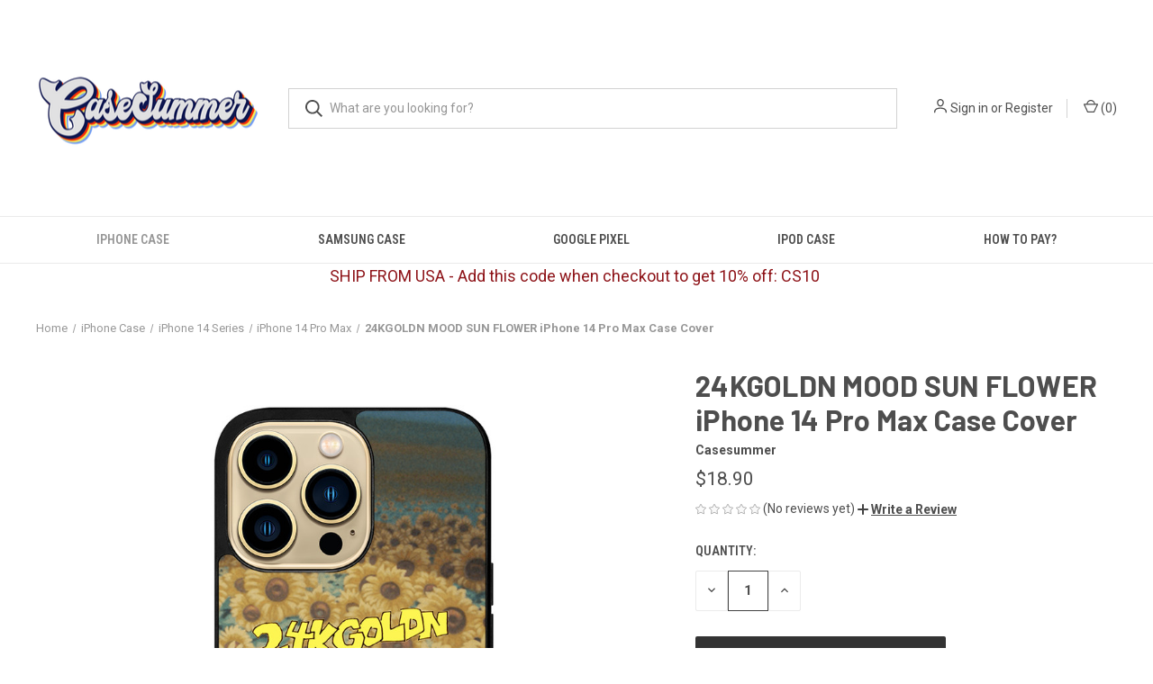

--- FILE ---
content_type: text/html; charset=UTF-8
request_url: https://casesummer.com/products/24kgoldn-mood-sun-flower-iphone-14-pro-max-case-cover
body_size: 17254
content:


<!DOCTYPE html>
<html class="no-js" lang="en">
    <head>
        <title>24KGOLDN MOOD SUN FLOWER iPhone 14 Pro Max Case Cover</title>
        <link rel="dns-prefetch preconnect" href="https://cdn11.bigcommerce.com/s-i3fxbqbw58" crossorigin><link rel="dns-prefetch preconnect" href="https://fonts.googleapis.com/" crossorigin><link rel="dns-prefetch preconnect" href="https://fonts.gstatic.com/" crossorigin>
        <meta property="product:price:amount" content="18.9" /><meta property="product:price:currency" content="USD" /><meta property="og:url" content="https://casesummer.com/products/24kgoldn-mood-sun-flower-iphone-14-pro-max-case-cover" /><meta property="og:site_name" content="casesummer" /><meta name="keywords" content="24KGOLDN MOOD SUN FLOWER iPhone 14 Pro Max Case Cover"><meta name="description" content="This premium 24KGOLDN MOOD SUN FLOWER iPhone 14 Pro Max Case Cover will protect your iPhone 14 Pro Max phone from every bumps and scratches with amazing style. The strong material of the case will give the excellent protection from crashes to the back, sides, and corners of your Apple iPhone. We manufacture the phone cover from hard plastic or silicone rubber in black or white color. The frame profile is slim, easy to snap in and access to all ports, buttons and sensors that make you feel enjoyable to carry. Every single case is created as personalized design, make it becomes a unique accessories for your phone. This cool and beautiful case is provided with high quality printing machine to avoid the image from fading. Casesummer provides the best but cheap price phone case to create elegant performance to your phone."><link rel='canonical' href='https://casesummer.com/products/24kgoldn-mood-sun-flower-iphone-14-pro-max-case-cover' /><meta name='platform' content='bigcommerce.stencil' /><meta property="og:type" content="product" />
<meta property="og:title" content="24KGOLDN MOOD SUN FLOWER iPhone 14 Pro Max Case Cover" />
<meta property="og:description" content="This premium 24KGOLDN MOOD SUN FLOWER iPhone 14 Pro Max Case Cover will protect your iPhone 14 Pro Max phone from every bumps and scratches with amazing style. The strong material of the case will give the excellent protection from crashes to the back, sides, and corners of your Apple iPhone. We manufacture the phone cover from hard plastic or silicone rubber in black or white color. The frame profile is slim, easy to snap in and access to all ports, buttons and sensors that make you feel enjoyable to carry. Every single case is created as personalized design, make it becomes a unique accessories for your phone. This cool and beautiful case is provided with high quality printing machine to avoid the image from fading. Casesummer provides the best but cheap price phone case to create elegant performance to your phone." />
<meta property="og:image" content="https://cdn11.bigcommerce.com/s-i3fxbqbw58/products/201032/images/273165/24KGOLDN%252520MOOD%252520SUN%252520FLOWER__50292.1674199486.386.513.jpg?c=1" />
<meta property="og:availability" content="instock" />
<meta property="pinterest:richpins" content="enabled" />
        
         

        <link href="https://cdn11.bigcommerce.com/s-i3fxbqbw58/product_images/Casesummer%20favicon%2046.png?t&#x3D;1641901956" rel="shortcut icon">
        <meta name="viewport" content="width=device-width, initial-scale=1, maximum-scale=1">

        <script nonce="">
            document.documentElement.className = document.documentElement.className.replace('no-js', 'js');
        </script>

        <script nonce="">
    function browserSupportsAllFeatures() {
        return window.Promise
            && window.fetch
            && window.URL
            && window.URLSearchParams
            && window.WeakMap
            // object-fit support
            && ('objectFit' in document.documentElement.style);
    }

    function loadScript(src) {
        var js = document.createElement('script');
        js.src = src;
        js.onerror = function () {
            console.error('Failed to load polyfill script ' + src);
        };
        document.head.appendChild(js);
    }

    if (!browserSupportsAllFeatures()) {
        loadScript('https://cdn11.bigcommerce.com/s-i3fxbqbw58/stencil/20d7e8f0-2a3d-013e-c4d5-3609e277c46b/e/736f0010-2a3d-013e-017f-4ec5a0e3d2bb/dist/theme-bundle.polyfills.js');
    }
</script>
        <script nonce="">window.consentManagerTranslations = `{"locale":"en","locales":{"consent_manager.data_collection_warning":"en","consent_manager.accept_all_cookies":"en","consent_manager.gdpr_settings":"en","consent_manager.data_collection_preferences":"en","consent_manager.manage_data_collection_preferences":"en","consent_manager.use_data_by_cookies":"en","consent_manager.data_categories_table":"en","consent_manager.allow":"en","consent_manager.accept":"en","consent_manager.deny":"en","consent_manager.dismiss":"en","consent_manager.reject_all":"en","consent_manager.category":"en","consent_manager.purpose":"en","consent_manager.functional_category":"en","consent_manager.functional_purpose":"en","consent_manager.analytics_category":"en","consent_manager.analytics_purpose":"en","consent_manager.targeting_category":"en","consent_manager.advertising_category":"en","consent_manager.advertising_purpose":"en","consent_manager.essential_category":"en","consent_manager.esential_purpose":"en","consent_manager.yes":"en","consent_manager.no":"en","consent_manager.not_available":"en","consent_manager.cancel":"en","consent_manager.save":"en","consent_manager.back_to_preferences":"en","consent_manager.close_without_changes":"en","consent_manager.unsaved_changes":"en","consent_manager.by_using":"en","consent_manager.agree_on_data_collection":"en","consent_manager.change_preferences":"en","consent_manager.cancel_dialog_title":"en","consent_manager.privacy_policy":"en","consent_manager.allow_category_tracking":"en","consent_manager.disallow_category_tracking":"en"},"translations":{"consent_manager.data_collection_warning":"We use cookies (and other similar technologies) to collect data to improve your shopping experience.","consent_manager.accept_all_cookies":"Accept All Cookies","consent_manager.gdpr_settings":"Settings","consent_manager.data_collection_preferences":"Website Data Collection Preferences","consent_manager.manage_data_collection_preferences":"Manage Website Data Collection Preferences","consent_manager.use_data_by_cookies":" uses data collected by cookies and JavaScript libraries to improve your shopping experience.","consent_manager.data_categories_table":"The table below outlines how we use this data by category. To opt out of a category of data collection, select 'No' and save your preferences.","consent_manager.allow":"Allow","consent_manager.accept":"Accept","consent_manager.deny":"Deny","consent_manager.dismiss":"Dismiss","consent_manager.reject_all":"Reject all","consent_manager.category":"Category","consent_manager.purpose":"Purpose","consent_manager.functional_category":"Functional","consent_manager.functional_purpose":"Enables enhanced functionality, such as videos and live chat. If you do not allow these, then some or all of these functions may not work properly.","consent_manager.analytics_category":"Analytics","consent_manager.analytics_purpose":"Provide statistical information on site usage, e.g., web analytics so we can improve this website over time.","consent_manager.targeting_category":"Targeting","consent_manager.advertising_category":"Advertising","consent_manager.advertising_purpose":"Used to create profiles or personalize content to enhance your shopping experience.","consent_manager.essential_category":"Essential","consent_manager.esential_purpose":"Essential for the site and any requested services to work, but do not perform any additional or secondary function.","consent_manager.yes":"Yes","consent_manager.no":"No","consent_manager.not_available":"N/A","consent_manager.cancel":"Cancel","consent_manager.save":"Save","consent_manager.back_to_preferences":"Back to Preferences","consent_manager.close_without_changes":"You have unsaved changes to your data collection preferences. Are you sure you want to close without saving?","consent_manager.unsaved_changes":"You have unsaved changes","consent_manager.by_using":"By using our website, you're agreeing to our","consent_manager.agree_on_data_collection":"By using our website, you're agreeing to the collection of data as described in our ","consent_manager.change_preferences":"You can change your preferences at any time","consent_manager.cancel_dialog_title":"Are you sure you want to cancel?","consent_manager.privacy_policy":"Privacy Policy","consent_manager.allow_category_tracking":"Allow [CATEGORY_NAME] tracking","consent_manager.disallow_category_tracking":"Disallow [CATEGORY_NAME] tracking"}}`;</script>

        <script nonce="">
            window.lazySizesConfig = window.lazySizesConfig || {};
            window.lazySizesConfig.loadMode = 1;
        </script>
        <script nonce="" async src="https://cdn11.bigcommerce.com/s-i3fxbqbw58/stencil/20d7e8f0-2a3d-013e-c4d5-3609e277c46b/e/736f0010-2a3d-013e-017f-4ec5a0e3d2bb/dist/theme-bundle.head_async.js"></script>
        
        <link href="https://fonts.googleapis.com/css?family=Roboto+Condensed:400,600%7COswald:400%7CRoboto:400,700%7CBarlow:700&display=block" rel="stylesheet">
        
        <link rel="preload" href="https://cdn11.bigcommerce.com/s-i3fxbqbw58/stencil/20d7e8f0-2a3d-013e-c4d5-3609e277c46b/e/736f0010-2a3d-013e-017f-4ec5a0e3d2bb/dist/theme-bundle.font.js" as="script">
        <script nonce="" async src="https://cdn11.bigcommerce.com/s-i3fxbqbw58/stencil/20d7e8f0-2a3d-013e-c4d5-3609e277c46b/e/736f0010-2a3d-013e-017f-4ec5a0e3d2bb/dist/theme-bundle.font.js"></script>

        <link data-stencil-stylesheet href="https://cdn11.bigcommerce.com/s-i3fxbqbw58/stencil/20d7e8f0-2a3d-013e-c4d5-3609e277c46b/e/736f0010-2a3d-013e-017f-4ec5a0e3d2bb/css/theme-5fb90e70-2a3f-013e-346d-061544d95049.css" rel="stylesheet">

        <!-- Start Tracking Code for analytics_googleanalytics -->

<!-- Google tag (gtag.js) -->
<script async src="https://www.googletagmanager.com/gtag/js?id=UA-152871582-1"></script>
<script>
  window.dataLayer = window.dataLayer || [];
  function gtag(){dataLayer.push(arguments);}
  gtag('js', new Date());

  gtag('config', 'UA-152871582-1');
</script>


<!-- End Tracking Code for analytics_googleanalytics -->

<!-- Start Tracking Code for analytics_siteverification -->

<meta name="google-site-verification" content="bQACbQOIJ759f5xJKbiEYf8cba6lWeCJccouTZGl20U" />

<!-- End Tracking Code for analytics_siteverification -->


<script type="text/javascript" src="https://checkout-sdk.bigcommerce.com/v1/loader.js" defer ></script>
<script src="https://www.google.com/recaptcha/api.js" async defer></script>
<script type="text/javascript">
var BCData = {"product_attributes":{"sku":null,"upc":null,"mpn":null,"gtin":null,"weight":null,"base":true,"image":null,"price":{"without_tax":{"formatted":"$18.90","value":18.9,"currency":"USD"},"tax_label":"Tax"},"stock":null,"instock":true,"stock_message":null,"purchasable":true,"purchasing_message":null,"call_for_price_message":null}};
</script>
<script>var _d_site = _d_site || 'F7579CD998E9DA0780644C3A';</script>
<script nonce="">
(function () {
    var xmlHttp = new XMLHttpRequest();

    xmlHttp.open('POST', 'https://bes.gcp.data.bigcommerce.com/nobot');
    xmlHttp.setRequestHeader('Content-Type', 'application/json');
    xmlHttp.send('{"store_id":"1002213923","timezone_offset":"7.0","timestamp":"2026-01-30T02:32:57.07650000Z","visit_id":"eef56215-15a4-4dc5-85d8-c8a4671e6c11","channel_id":1}');
})();
</script>

        
            <!-- partial pulled in to the base layout -->

        <script nonce="">
            var theme_settings = {
                show_fast_cart: true,
                linksPerCol: 10,
            };
        </script>

        <link rel="preload" href="https://cdn11.bigcommerce.com/s-i3fxbqbw58/stencil/20d7e8f0-2a3d-013e-c4d5-3609e277c46b/e/736f0010-2a3d-013e-017f-4ec5a0e3d2bb/dist/theme-bundle.main.js" as="script">
    </head>
    <body>
        <svg data-src="https://cdn11.bigcommerce.com/s-i3fxbqbw58/stencil/20d7e8f0-2a3d-013e-c4d5-3609e277c46b/e/736f0010-2a3d-013e-017f-4ec5a0e3d2bb/img/icon-sprite.svg" class="icons-svg-sprite"></svg>

        <div data-content-region="header_top--global"></div>
<header class="header" role="banner">
    <a href="#" class="mobileMenu-toggle" data-mobile-menu-toggle="menu">
        <span class="mobileMenu-toggleIcon"></span>
    </a> 
    <div data-content-region="header_bottom_top_inside--global"></div>

    <div class="header-logo--wrap">
        <div class="header-logo">
            
            <div class="logo-and-toggle">
                <div class="desktopMenu-toggle">
                    <a href="javascript:void(0);" class="mobileMenu-toggle">
                        <span class="mobileMenu-toggleIcon"></span>
                    </a>
                </div>
                
                    <div class="logo-wrap"><a href="https://casesummer.com/" class="header-logo__link" data-header-logo-link>
        <div class="header-logo-image-container">
            <img class="header-logo-image"
                 src="https://cdn11.bigcommerce.com/s-i3fxbqbw58/images/stencil/250x200/casesummer_m_1641901774__20261.original.png"
                 srcset="https://cdn11.bigcommerce.com/s-i3fxbqbw58/images/stencil/250x200/casesummer_m_1641901774__20261.original.png 1x, https://cdn11.bigcommerce.com/s-i3fxbqbw58/images/stencil/500x400/casesummer_m_1641901774__20261.original.png 2x"
                 alt="casesummer"
                 title="casesummer">
        </div>
</a>
</div>
            </div>
            
            <div class="quickSearchWrap" id="quickSearch" aria-hidden="true" tabindex="-1" data-prevent-quick-search-close>
                <div>
    <!-- snippet location forms_search -->
    <form class="form" action="/search.php">
        <fieldset class="form-fieldset">
            <div class="form-field">
                <label class="is-srOnly" for="search_query">Search</label>
                <input class="form-input" data-search-quick name="search_query" id="search_query" data-error-message="Search field cannot be empty." placeholder="What are you looking for?" autocomplete="off">
                <button type="submit" class="form-button">
                    <i class="icon" aria-hidden="true">
                        <svg><use xlink:href="#icon-search" /></svg>
                    </i>
                </button>
            </div>
        </fieldset>
    </form>
    <section class="quickSearchResults" data-bind="html: results"></section>
    <p role="status"
       aria-live="polite"
       class="aria-description--hidden"
       data-search-aria-message-predefined-text="product results for"
    ></p>
</div>
            </div>
            <div class="navUser-wrap">
                <nav class="navUser">
    <ul class="navUser-section navUser-section--alt">
        <li class="navUser-item navUser-item--account">
            <i class="icon" aria-hidden="true">
                <svg><use xlink:href="#icon-user" /></svg>
            </i>
                <a class="navUser-action"
                   href="/login.php"
                   aria-label="Sign in"
                >
                    Sign in
                </a>
                    <span>or</span> <a class="navUser-action" href="/login.php?action&#x3D;create_account">Register</a>
        </li>
                <li class="navUser-item navUser-item--mobile-search">
            <i class="icon" aria-hidden="true">
                <svg><use xlink:href="#icon-search" /></svg>
            </i>
        </li>
        <li class="navUser-item navUser-item--cart">
            <a
                class="navUser-action"
                data-cart-preview
                data-dropdown="cart-preview-dropdown"
                data-options="align:right"
                href="/cart.php"
                aria-label="Cart with 0 items"
            >
                <i class="icon" aria-hidden="true">
                    <svg><use xlink:href="#icon-cart" /></svg>
                </i>
                (<span class=" cart-quantity"></span>)
            </a>

            <div class="dropdown-menu" id="cart-preview-dropdown" data-dropdown-content aria-hidden="true"></div>
        </li>
    </ul>
</nav>
            </div>
        </div>
    </div>

    <div class="navPages-container" id="menu" data-menu>
        <span class="mobile-closeNav">
    <i class="icon" aria-hidden="true">
        <svg><use xlink:href="#icon-close-large" /></svg>
    </i>
    close
</span>
<nav class="navPages">
    <ul class="navPages-list navPages-list--user 5765697a656e20596f756e67">
            <li class="navPages-item">
                <i class="icon" aria-hidden="true">
                    <svg><use xlink:href="#icon-user" /></svg>
                </i>
                <a class="navPages-action" href="/login.php">Sign in</a>
                    or
                    <a class="navPages-action"
                       href="/login.php?action&#x3D;create_account"
                       aria-label="Register"
                    >
                        Register
                    </a>
            </li>
    </ul>
    <ul class="navPages-list navPages-mega navPages-mainNav">
            <li class="navPages-item">
                <a class="navPages-action has-subMenu activePage"
   href="https://casesummer.com/iphone-case/"
   data-collapsible="navPages-24"
>
    iPhone Case
    <i class="icon navPages-action-moreIcon" aria-hidden="true">
        <svg><use xlink:href="#icon-chevron-down" /></svg>
    </i>
</a>
<div class="column-menu navPage-subMenu" id="navPages-24" aria-hidden="true" tabindex="-1">
    <ul class="navPage-subMenu-list">
            <li class="navPage-subMenu-item">
                <i class="icon navPages-action-moreIcon" aria-hidden="true"><svg><use xlink:href="#icon-chevron-right" /></svg></i>
                <a class="navPage-subMenu-action navPages-action" href="https://casesummer.com/collections/iphone-17-series/">iPhone 17 Series</a>
                    <i class="icon navPages-action-moreIcon navPages-action-closed" aria-hidden="true"><svg><use xlink:href="#icon-plus" /></svg></i>
                    <i class="icon navPages-action-moreIcon navPages-action-open" aria-hidden="true"><svg><use xlink:href="#icon-minus" /></svg></i>
                
            </li>
                    <li class="navPage-childList-item">
                        <a class="navPage-childList-action navPages-action" href="https://casesummer.com/collections/iphone-17/">iPhone 17</a>
                    </li>
                    <li class="navPage-childList-item">
                        <a class="navPage-childList-action navPages-action" href="https://casesummer.com/collections/iphone-17-pro/">iPhone 17 Pro</a>
                    </li>
                    <li class="navPage-childList-item">
                        <a class="navPage-childList-action navPages-action" href="https://casesummer.com/collections/iphone-17-pro-max/">iPhone 17 Pro Max</a>
                    </li>
                    <li class="navPage-childList-item">
                        <a class="navPage-childList-action navPages-action" href="https://casesummer.com/collections/iphone-air/">iPhone Air</a>
                    </li>
            <li class="navPage-subMenu-item">
                <i class="icon navPages-action-moreIcon" aria-hidden="true"><svg><use xlink:href="#icon-chevron-right" /></svg></i>
                <a class="navPage-subMenu-action navPages-action" href="https://casesummer.com/collections/iphone-16-series/">iPhone 16 Series</a>
                    <i class="icon navPages-action-moreIcon navPages-action-closed" aria-hidden="true"><svg><use xlink:href="#icon-plus" /></svg></i>
                    <i class="icon navPages-action-moreIcon navPages-action-open" aria-hidden="true"><svg><use xlink:href="#icon-minus" /></svg></i>
                
            </li>
                    <li class="navPage-childList-item">
                        <a class="navPage-childList-action navPages-action" href="https://casesummer.com/collections/iphone-16/">iPhone 16</a>
                    </li>
                    <li class="navPage-childList-item">
                        <a class="navPage-childList-action navPages-action" href="https://casesummer.com/collections/iphone-16-plus/">iPhone 16 Plus</a>
                    </li>
                    <li class="navPage-childList-item">
                        <a class="navPage-childList-action navPages-action" href="https://casesummer.com/collections/iphone-16-pro/">iPhone 16 Pro</a>
                    </li>
                    <li class="navPage-childList-item">
                        <a class="navPage-childList-action navPages-action" href="https://casesummer.com/collections/iphone-16-pro-max/">iPhone 16 Pro Max</a>
                    </li>
                    <li class="navPage-childList-item">
                        <a class="navPage-childList-action navPages-action" href="https://casesummer.com/collections/iphone-16e/">iPhone 16e</a>
                    </li>
            <li class="navPage-subMenu-item">
                <i class="icon navPages-action-moreIcon" aria-hidden="true"><svg><use xlink:href="#icon-chevron-right" /></svg></i>
                <a class="navPage-subMenu-action navPages-action" href="https://casesummer.com/collections/iphone-15-series/">iPhone 15 Series</a>
                    <i class="icon navPages-action-moreIcon navPages-action-closed" aria-hidden="true"><svg><use xlink:href="#icon-plus" /></svg></i>
                    <i class="icon navPages-action-moreIcon navPages-action-open" aria-hidden="true"><svg><use xlink:href="#icon-minus" /></svg></i>
                
            </li>
                    <li class="navPage-childList-item">
                        <a class="navPage-childList-action navPages-action" href="https://casesummer.com/collections/iphone-15/">iPhone 15</a>
                    </li>
                    <li class="navPage-childList-item">
                        <a class="navPage-childList-action navPages-action" href="https://casesummer.com/collections/iphone-15-plus/">iPhone 15 Plus</a>
                    </li>
                    <li class="navPage-childList-item">
                        <a class="navPage-childList-action navPages-action" href="https://casesummer.com/collections/iphone-15-pro/">iPhone 15 Pro</a>
                    </li>
                    <li class="navPage-childList-item">
                        <a class="navPage-childList-action navPages-action" href="https://casesummer.com/collections/iphone-15-pro-max/">iPhone 15 Pro Max</a>
                    </li>
            <li class="navPage-subMenu-item">
                <i class="icon navPages-action-moreIcon" aria-hidden="true"><svg><use xlink:href="#icon-chevron-right" /></svg></i>
                <a class="navPage-subMenu-action navPages-action activePage" href="https://casesummer.com/collections/iphone-14-series/">iPhone 14 Series</a>
                    <i class="icon navPages-action-moreIcon navPages-action-closed" aria-hidden="true"><svg><use xlink:href="#icon-plus" /></svg></i>
                    <i class="icon navPages-action-moreIcon navPages-action-open" aria-hidden="true"><svg><use xlink:href="#icon-minus" /></svg></i>
                
            </li>
                    <li class="navPage-childList-item">
                        <a class="navPage-childList-action navPages-action" href="https://casesummer.com/collections/iphone-14/">iPhone 14</a>
                    </li>
                    <li class="navPage-childList-item">
                        <a class="navPage-childList-action navPages-action" href="https://casesummer.com/collections/iphone-14-plus/">iPhone 14 Plus</a>
                    </li>
                    <li class="navPage-childList-item">
                        <a class="navPage-childList-action navPages-action" href="https://casesummer.com/collections/iphone-14-pro/">iPhone 14 Pro</a>
                    </li>
                    <li class="navPage-childList-item">
                        <a class="navPage-childList-action navPages-action activePage" href="https://casesummer.com/collections/iphone-14-pro-max/">iPhone 14 Pro Max</a>
                    </li>
            <li class="navPage-subMenu-item">
                <i class="icon navPages-action-moreIcon" aria-hidden="true"><svg><use xlink:href="#icon-chevron-right" /></svg></i>
                <a class="navPage-subMenu-action navPages-action" href="https://casesummer.com/iphone-case/iphone-13-series/">iPhone 13 Series</a>
                    <i class="icon navPages-action-moreIcon navPages-action-closed" aria-hidden="true"><svg><use xlink:href="#icon-plus" /></svg></i>
                    <i class="icon navPages-action-moreIcon navPages-action-open" aria-hidden="true"><svg><use xlink:href="#icon-minus" /></svg></i>
                
            </li>
                    <li class="navPage-childList-item">
                        <a class="navPage-childList-action navPages-action" href="https://casesummer.com/iphone-case/iphone-13-series/iphone-13/">iPhone 13</a>
                    </li>
                    <li class="navPage-childList-item">
                        <a class="navPage-childList-action navPages-action" href="https://casesummer.com/iphone-case/iphone-13-series/iphone-13-mini/">iPhone 13 Mini</a>
                    </li>
                    <li class="navPage-childList-item">
                        <a class="navPage-childList-action navPages-action" href="https://casesummer.com/iphone-case/iphone-13-series/iphone-13-pro/">iPhone 13 Pro</a>
                    </li>
                    <li class="navPage-childList-item">
                        <a class="navPage-childList-action navPages-action" href="https://casesummer.com/iphone-case/iphone-13-series/iphone-13-pro-max/">iPhone 13 Pro Max</a>
                    </li>
            <li class="navPage-subMenu-item">
                <i class="icon navPages-action-moreIcon" aria-hidden="true"><svg><use xlink:href="#icon-chevron-right" /></svg></i>
                <a class="navPage-subMenu-action navPages-action" href="https://casesummer.com/iphone-case/iphone-12-series/">iPhone 12 Series</a>
                    <i class="icon navPages-action-moreIcon navPages-action-closed" aria-hidden="true"><svg><use xlink:href="#icon-plus" /></svg></i>
                    <i class="icon navPages-action-moreIcon navPages-action-open" aria-hidden="true"><svg><use xlink:href="#icon-minus" /></svg></i>
                
            </li>
                    <li class="navPage-childList-item">
                        <a class="navPage-childList-action navPages-action" href="https://casesummer.com/iphone-case/iphone-12-series/iphone-12/">iPhone 12</a>
                    </li>
                    <li class="navPage-childList-item">
                        <a class="navPage-childList-action navPages-action" href="https://casesummer.com/iphone-case/iphone-12-series/iphone-12-mini/">iPhone 12 Mini</a>
                    </li>
                    <li class="navPage-childList-item">
                        <a class="navPage-childList-action navPages-action" href="https://casesummer.com/iphone-case/iphone-12-series/iphone-12-pro/">iPhone 12 Pro</a>
                    </li>
                    <li class="navPage-childList-item">
                        <a class="navPage-childList-action navPages-action" href="https://casesummer.com/iphone-case/iphone-12-series/iphone-12-pro-max/">iPhone 12 Pro Max</a>
                    </li>
            <li class="navPage-subMenu-item">
                <i class="icon navPages-action-moreIcon" aria-hidden="true"><svg><use xlink:href="#icon-chevron-right" /></svg></i>
                <a class="navPage-subMenu-action navPages-action" href="https://casesummer.com/iphone-case/iphone-11-series/">iPhone 11 Series</a>
                    <i class="icon navPages-action-moreIcon navPages-action-closed" aria-hidden="true"><svg><use xlink:href="#icon-plus" /></svg></i>
                    <i class="icon navPages-action-moreIcon navPages-action-open" aria-hidden="true"><svg><use xlink:href="#icon-minus" /></svg></i>
                
            </li>
                    <li class="navPage-childList-item">
                        <a class="navPage-childList-action navPages-action" href="https://casesummer.com/iphone-case/iphone-11-series/iphone-11/">iPhone 11</a>
                    </li>
                    <li class="navPage-childList-item">
                        <a class="navPage-childList-action navPages-action" href="https://casesummer.com/iphone-case/iphone-11-series/iphone-11-pro/">iPhone 11 Pro</a>
                    </li>
                    <li class="navPage-childList-item">
                        <a class="navPage-childList-action navPages-action" href="https://casesummer.com/iphone-case/iphone-11-series/iphone-11-pro-max/">iPhone 11 Pro Max</a>
                    </li>
            <li class="navPage-subMenu-item">
                <i class="icon navPages-action-moreIcon" aria-hidden="true"><svg><use xlink:href="#icon-chevron-right" /></svg></i>
                <a class="navPage-subMenu-action navPages-action" href="https://casesummer.com/iphone-case/iphone-x-series/">iPhone X Series</a>
                    <i class="icon navPages-action-moreIcon navPages-action-closed" aria-hidden="true"><svg><use xlink:href="#icon-plus" /></svg></i>
                    <i class="icon navPages-action-moreIcon navPages-action-open" aria-hidden="true"><svg><use xlink:href="#icon-minus" /></svg></i>
                
            </li>
                    <li class="navPage-childList-item">
                        <a class="navPage-childList-action navPages-action" href="https://casesummer.com/iphone-case/iphone-x-series/iphone-x-xs/">iPhone X - XS</a>
                    </li>
                    <li class="navPage-childList-item">
                        <a class="navPage-childList-action navPages-action" href="https://casesummer.com/iphone-case/iphone-x-series/iphone-xr/">iPhone XR</a>
                    </li>
                    <li class="navPage-childList-item">
                        <a class="navPage-childList-action navPages-action" href="https://casesummer.com/iphone-case/iphone-x-series/iphone-xs-max/">iPhone XS Max</a>
                    </li>
            <li class="navPage-subMenu-item">
                <i class="icon navPages-action-moreIcon" aria-hidden="true"><svg><use xlink:href="#icon-chevron-right" /></svg></i>
                <a class="navPage-subMenu-action navPages-action" href="https://casesummer.com/iphone-case/iphone-6-7-8-series/">iPhone 6 7 8 Series</a>
                    <i class="icon navPages-action-moreIcon navPages-action-closed" aria-hidden="true"><svg><use xlink:href="#icon-plus" /></svg></i>
                    <i class="icon navPages-action-moreIcon navPages-action-open" aria-hidden="true"><svg><use xlink:href="#icon-minus" /></svg></i>
                
            </li>
                    <li class="navPage-childList-item">
                        <a class="navPage-childList-action navPages-action" href="https://casesummer.com/iphone-case/iphone-6-7-8-series/iphone-6-6s/">iPhone 6 &amp; 6S</a>
                    </li>
                    <li class="navPage-childList-item">
                        <a class="navPage-childList-action navPages-action" href="https://casesummer.com/iphone-case/iphone-6-7-8-series/iphone-6-6s-plus-1/">iPhone 6 &amp; 6S Plus</a>
                    </li>
                    <li class="navPage-childList-item">
                        <a class="navPage-childList-action navPages-action" href="https://casesummer.com/iphone-case/iphone-6-7-8-series/iphone-7-8/">iPhone 7 &amp; 8</a>
                    </li>
                    <li class="navPage-childList-item">
                        <a class="navPage-childList-action navPages-action" href="https://casesummer.com/iphone-case/iphone-6-7-8-series/iphone-7-8-plus/">iPhone 7 &amp; 8 Plus</a>
                    </li>
            <li class="navPage-subMenu-item">
                <i class="icon navPages-action-moreIcon" aria-hidden="true"><svg><use xlink:href="#icon-chevron-right" /></svg></i>
                <a class="navPage-subMenu-action navPages-action" href="https://casesummer.com/collections/iphone-se-series/">iPhone SE Series</a>
                    <i class="icon navPages-action-moreIcon navPages-action-closed" aria-hidden="true"><svg><use xlink:href="#icon-plus" /></svg></i>
                    <i class="icon navPages-action-moreIcon navPages-action-open" aria-hidden="true"><svg><use xlink:href="#icon-minus" /></svg></i>
                
            </li>
                    <li class="navPage-childList-item">
                        <a class="navPage-childList-action navPages-action" href="https://casesummer.com/iphone-case/iphone-6-7-8-series/iphone-se-2020/">iPhone SE 2020</a>
                    </li>
                    <li class="navPage-childList-item">
                        <a class="navPage-childList-action navPages-action" href="https://casesummer.com/collections/iphone-se-2022/">iPhone SE 2022</a>
                    </li>
    </ul>
</div>
            </li>
            <li class="navPages-item">
                <a class="navPages-action has-subMenu"
   href="https://casesummer.com/collections/samsung-case/"
   data-collapsible="navPages-50"
>
    Samsung Case
    <i class="icon navPages-action-moreIcon" aria-hidden="true">
        <svg><use xlink:href="#icon-chevron-down" /></svg>
    </i>
</a>
<div class="column-menu navPage-subMenu" id="navPages-50" aria-hidden="true" tabindex="-1">
    <ul class="navPage-subMenu-list">
            <li class="navPage-subMenu-item">
                <i class="icon navPages-action-moreIcon" aria-hidden="true"><svg><use xlink:href="#icon-chevron-right" /></svg></i>
                <a class="navPage-subMenu-action navPages-action" href="https://casesummer.com/samsung-case/samsung-s-series/">Samsung S Series</a>
                    <i class="icon navPages-action-moreIcon navPages-action-closed" aria-hidden="true"><svg><use xlink:href="#icon-plus" /></svg></i>
                    <i class="icon navPages-action-moreIcon navPages-action-open" aria-hidden="true"><svg><use xlink:href="#icon-minus" /></svg></i>
                
            </li>
                    <li class="navPage-childList-item">
                        <a class="navPage-childList-action navPages-action" href="https://casesummer.com/collections/samsung-s25/">Samsung S25</a>
                    </li>
                    <li class="navPage-childList-item">
                        <a class="navPage-childList-action navPages-action" href="https://casesummer.com/collections/samsung-s25-plus/">Samsung S25 Plus</a>
                    </li>
                    <li class="navPage-childList-item">
                        <a class="navPage-childList-action navPages-action" href="https://casesummer.com/collections/samsung-s25-ultra/">Samsung S25 Ultra</a>
                    </li>
                    <li class="navPage-childList-item">
                        <a class="navPage-childList-action navPages-action" href="https://casesummer.com/collections/samsung-s24/">Samsung S24</a>
                    </li>
                    <li class="navPage-childList-item">
                        <a class="navPage-childList-action navPages-action" href="https://casesummer.com/collections/samsung-s24-plus/">Samsung S24 Plus</a>
                    </li>
                    <li class="navPage-childList-item">
                        <a class="navPage-childList-action navPages-action" href="https://casesummer.com/collections/samsung-s24-ultra/">Samsung S24 Ultra</a>
                    </li>
                    <li class="navPage-childList-item">
                        <a class="navPage-childList-action navPages-action" href="https://casesummer.com/collections/samsung-s24-fe/">Samsung S24 FE</a>
                    </li>
                    <li class="navPage-childList-item">
                        <a class="navPage-childList-action navPages-action" href="https://casesummer.com/collections/samsung-s23/">Samsung S23</a>
                    </li>
                    <li class="navPage-childList-item">
                        <a class="navPage-childList-action navPages-action" href="https://casesummer.com/collections/samsung-s23-plus/">Samsung S23 Plus</a>
                    </li>
                    <li class="navPage-childList-item">
                        <a class="navPage-childList-action navPages-action" href="https://casesummer.com/collections/samsung-s23-ultra/">Samsung S23 Ultra</a>
                    </li>
                    <li class="navPage-childList-item">
                        <a class="navPage-childList-action navPages-action" href="https://casesummer.com/collections/samsung-s23-fe/">Samsung S23 FE</a>
                    </li>
                    <li class="navPage-childList-item">
                        <a class="navPage-childList-action navPages-action" href="https://casesummer.com/collections/samsung-s22/">Samsung S22</a>
                    </li>
                    <li class="navPage-childList-item">
                        <a class="navPage-childList-action navPages-action" href="https://casesummer.com/collections/samsung-s22-plus/">Samsung S22 Plus</a>
                    </li>
                    <li class="navPage-childList-item">
                        <a class="navPage-childList-action navPages-action" href="https://casesummer.com/collections/samsung-s22-ultra/">Samsung S22 Ultra</a>
                    </li>
                    <li class="navPage-childList-item">
                        <a class="navPage-childList-action navPages-action" href="https://casesummer.com/samsung-case/samsung-s-series/samsung-s21/">Samsung S21</a>
                    </li>
                    <li class="navPage-childList-item">
                        <a class="navPage-childList-action navPages-action" href="https://casesummer.com/samsung-case/samsung-s-series/samsung-s21-plus/">Samsung S21 Plus</a>
                    </li>
                    <li class="navPage-childList-item">
                        <a class="navPage-childList-action navPages-action" href="https://casesummer.com/samsung-case/samsung-s-series/samsung-s21-ultra/">Samsung S21 Ultra</a>
                    </li>
                    <li class="navPage-childList-item">
                        <a class="navPage-childList-action navPages-action" href="https://casesummer.com/collections/samsung-s21-fe/">Samsung S21 FE</a>
                    </li>
                    <li class="navPage-childList-item">
                        <a class="navPage-childList-action navPages-action" href="https://casesummer.com/samsung-case/samsung-s-series/samsung-s20/">Samsung S20</a>
                    </li>
                    <li class="navPage-childList-item">
                        <a class="navPage-childList-action navPages-action" href="https://casesummer.com/samsung-case/samsung-s-series/samsung-s20-plus/">Samsung S20 Plus</a>
                    </li>
                    <li class="navPage-childList-item">
                        <a class="navPage-childList-action navPages-action" href="https://casesummer.com/samsung-case/samsung-s-series/samsung-s20-ultra/">Samsung S20 Ultra</a>
                    </li>
                    <li class="navPage-childList-item">
                        <a class="navPage-childList-action navPages-action" href="https://casesummer.com/samsung-case/samsung-s-series/samsung-s20-fe/">Samsung S20 FE</a>
                    </li>
                    <li class="navPage-childList-item">
                        <a class="navPage-childList-action navPages-action" href="https://casesummer.com/samsung-case/samsung-s-series/samsung-s10/">Samsung S10</a>
                    </li>
                    <li class="navPage-childList-item">
                        <a class="navPage-childList-action navPages-action" href="https://casesummer.com/samsung-case/samsung-s-series/samsung-s10-plus/">Samsung S10 Plus</a>
                    </li>
                    <li class="navPage-childList-item">
                        <a class="navPage-childList-action navPages-action" href="https://casesummer.com/samsung-case/samsung-s-series/samsung-s10e/">Samsung S10e</a>
                    </li>
                    <li class="navPage-childList-item">
                        <a class="navPage-childList-action navPages-action" href="https://casesummer.com/samsung-case/samsung-s-series/samsung-s9/">Samsung S9</a>
                    </li>
                    <li class="navPage-childList-item">
                        <a class="navPage-childList-action navPages-action" href="https://casesummer.com/samsung-case/samsung-s-series/samsung-s9-plus/">Samsung S9 Plus</a>
                    </li>
            <li class="navPage-subMenu-item">
                <i class="icon navPages-action-moreIcon" aria-hidden="true"><svg><use xlink:href="#icon-chevron-right" /></svg></i>
                <a class="navPage-subMenu-action navPages-action" href="https://casesummer.com/samsung-case/samsung-note-series/">Samsung Note Series</a>
                    <i class="icon navPages-action-moreIcon navPages-action-closed" aria-hidden="true"><svg><use xlink:href="#icon-plus" /></svg></i>
                    <i class="icon navPages-action-moreIcon navPages-action-open" aria-hidden="true"><svg><use xlink:href="#icon-minus" /></svg></i>
                
            </li>
                    <li class="navPage-childList-item">
                        <a class="navPage-childList-action navPages-action" href="https://casesummer.com/samsung-case/samsung-note-series/samsung-note-20/">Samsung Note 20</a>
                    </li>
                    <li class="navPage-childList-item">
                        <a class="navPage-childList-action navPages-action" href="https://casesummer.com/samsung-case/samsung-note-series/samsung-note-20-ultra/">Samsung Note 20 Ultra</a>
                    </li>
                    <li class="navPage-childList-item">
                        <a class="navPage-childList-action navPages-action" href="https://casesummer.com/samsung-case/samsung-note-series/samsung-note-10/">Samsung Note 10</a>
                    </li>
                    <li class="navPage-childList-item">
                        <a class="navPage-childList-action navPages-action" href="https://casesummer.com/samsung-case/samsung-note-series/samsung-note-10-plus/">Samsung Note 10 Plus</a>
                    </li>
                    <li class="navPage-childList-item">
                        <a class="navPage-childList-action navPages-action" href="https://casesummer.com/collections/samsung-note-9/">Samsung Note 9</a>
                    </li>
                    <li class="navPage-childList-item">
                        <a class="navPage-childList-action navPages-action" href="https://casesummer.com/collections/samsung-note-8/">Samsung Note 8</a>
                    </li>
            <li class="navPage-subMenu-item">
                <i class="icon navPages-action-moreIcon" aria-hidden="true"><svg><use xlink:href="#icon-chevron-right" /></svg></i>
                <a class="navPage-subMenu-action navPages-action" href="https://casesummer.com/collections/samsung-z-series/">Samsung Z Series</a>
                    <i class="icon navPages-action-moreIcon navPages-action-closed" aria-hidden="true"><svg><use xlink:href="#icon-plus" /></svg></i>
                    <i class="icon navPages-action-moreIcon navPages-action-open" aria-hidden="true"><svg><use xlink:href="#icon-minus" /></svg></i>
                
            </li>
                    <li class="navPage-childList-item">
                        <a class="navPage-childList-action navPages-action" href="https://casesummer.com/collections/samsung-z-fold-6/">Samsung Z Fold 6</a>
                    </li>
                    <li class="navPage-childList-item">
                        <a class="navPage-childList-action navPages-action" href="https://casesummer.com/collections/samsung-z-fold-5/">Samsung Z Fold 5</a>
                    </li>
                    <li class="navPage-childList-item">
                        <a class="navPage-childList-action navPages-action" href="https://casesummer.com/collections/samsung-z-fold-4/">Samsung  Z Fold 4</a>
                    </li>
                    <li class="navPage-childList-item">
                        <a class="navPage-childList-action navPages-action" href="https://casesummer.com/collections/samsung-z-fold-3/">Samsung Z Fold 3</a>
                    </li>
                    <li class="navPage-childList-item">
                        <a class="navPage-childList-action navPages-action" href="https://casesummer.com/collections/samsung-z-flip-4/">Samsung Z Flip 4</a>
                    </li>
                    <li class="navPage-childList-item">
                        <a class="navPage-childList-action navPages-action" href="https://casesummer.com/collections/samsung-z-flip-3/">Samsung Z Flip 3</a>
                    </li>
            <li class="navPage-subMenu-item">
                <i class="icon navPages-action-moreIcon" aria-hidden="true"><svg><use xlink:href="#icon-chevron-right" /></svg></i>
                <a class="navPage-subMenu-action navPages-action" href="https://casesummer.com/collections/samsung-a-series/">Samsung A Series</a>
                    <i class="icon navPages-action-moreIcon navPages-action-closed" aria-hidden="true"><svg><use xlink:href="#icon-plus" /></svg></i>
                    <i class="icon navPages-action-moreIcon navPages-action-open" aria-hidden="true"><svg><use xlink:href="#icon-minus" /></svg></i>
                
            </li>
                    <li class="navPage-childList-item">
                        <a class="navPage-childList-action navPages-action" href="https://casesummer.com/collections/samsung-a14/">Samsung A14</a>
                    </li>
                    <li class="navPage-childList-item">
                        <a class="navPage-childList-action navPages-action" href="https://casesummer.com/collections/samsung-a53/">Samsung A53</a>
                    </li>
    </ul>
</div>
            </li>
            <li class="navPages-item">
                <a class="navPages-action has-subMenu"
   href="https://casesummer.com/collections/google-pixel/"
   data-collapsible="navPages-115"
>
    Google Pixel
    <i class="icon navPages-action-moreIcon" aria-hidden="true">
        <svg><use xlink:href="#icon-chevron-down" /></svg>
    </i>
</a>
<div class="column-menu navPage-subMenu" id="navPages-115" aria-hidden="true" tabindex="-1">
    <ul class="navPage-subMenu-list">
            <li class="navPage-subMenu-item">
                <i class="icon navPages-action-moreIcon" aria-hidden="true"><svg><use xlink:href="#icon-chevron-right" /></svg></i>
                <a class="navPage-subMenu-action navPages-action" href="https://casesummer.com/collections/google-pixel-9/">Google Pixel 9</a>
                
            </li>
            <li class="navPage-subMenu-item">
                <i class="icon navPages-action-moreIcon" aria-hidden="true"><svg><use xlink:href="#icon-chevron-right" /></svg></i>
                <a class="navPage-subMenu-action navPages-action" href="https://casesummer.com/collections/google-pixel-9-pro/">Google Pixel 9 Pro</a>
                
            </li>
            <li class="navPage-subMenu-item">
                <i class="icon navPages-action-moreIcon" aria-hidden="true"><svg><use xlink:href="#icon-chevron-right" /></svg></i>
                <a class="navPage-subMenu-action navPages-action" href="https://casesummer.com/collections/google-pixel-9-pro-xl/">Google Pixel 9 Pro XL</a>
                
            </li>
            <li class="navPage-subMenu-item">
                <i class="icon navPages-action-moreIcon" aria-hidden="true"><svg><use xlink:href="#icon-chevron-right" /></svg></i>
                <a class="navPage-subMenu-action navPages-action" href="https://casesummer.com/collections/google-pixel-9-pro-fold/">Google Pixel 9 Pro Fold</a>
                
            </li>
    </ul>
</div>
            </li>
            <li class="navPages-item">
                <a class="navPages-action has-subMenu"
   href="https://casesummer.com/collections/ipod-case/"
   data-collapsible="navPages-71"
>
    iPod Case
    <i class="icon navPages-action-moreIcon" aria-hidden="true">
        <svg><use xlink:href="#icon-chevron-down" /></svg>
    </i>
</a>
<div class="column-menu navPage-subMenu" id="navPages-71" aria-hidden="true" tabindex="-1">
    <ul class="navPage-subMenu-list">
            <li class="navPage-subMenu-item">
                <i class="icon navPages-action-moreIcon" aria-hidden="true"><svg><use xlink:href="#icon-chevron-right" /></svg></i>
                <a class="navPage-subMenu-action navPages-action" href="https://casesummer.com/collections/ipod-7/">iPod 7</a>
                
            </li>
            <li class="navPage-subMenu-item">
                <i class="icon navPages-action-moreIcon" aria-hidden="true"><svg><use xlink:href="#icon-chevron-right" /></svg></i>
                <a class="navPage-subMenu-action navPages-action" href="https://casesummer.com/collections/ipod-6/">iPod 6</a>
                
            </li>
    </ul>
</div>
            </li>
            <li class="navPages-item">
                <a class="navPages-action"
   href="https://casesummer.com/collections/how-to-pay/"
   aria-label="How to Pay?"
>
    How to Pay?
</a>
            </li>
    </ul>
    <ul class="navPages-list navPages-list--user">
    </ul>
</nav>
    </div>
</header>



<div data-content-region="header_bottom--global"><div data-layout-id="1dc1de28-0cca-4adc-a401-8357e1c19cb3">       <div data-sub-layout-container="5b0067b2-d3e8-4ab0-9798-ebd91d34aab4" data-layout-name="Layout">
    <style data-container-styling="5b0067b2-d3e8-4ab0-9798-ebd91d34aab4">
        [data-sub-layout-container="5b0067b2-d3e8-4ab0-9798-ebd91d34aab4"] {
            box-sizing: border-box;
            display: flex;
            flex-wrap: wrap;
            z-index: 0;
            position: relative;
            height: ;
            padding-top: 0px;
            padding-right: 0px;
            padding-bottom: 0px;
            padding-left: 0px;
            margin-top: 0px;
            margin-right: 0px;
            margin-bottom: 0px;
            margin-left: 0px;
            border-width: 0px;
            border-style: solid;
            border-color: #333333;
        }

        [data-sub-layout-container="5b0067b2-d3e8-4ab0-9798-ebd91d34aab4"]:after {
            display: block;
            position: absolute;
            top: 0;
            left: 0;
            bottom: 0;
            right: 0;
            background-size: cover;
            z-index: auto;
        }
    </style>

    <div data-sub-layout="59213316-3b95-4f12-981a-d7b0b1630d41">
        <style data-column-styling="59213316-3b95-4f12-981a-d7b0b1630d41">
            [data-sub-layout="59213316-3b95-4f12-981a-d7b0b1630d41"] {
                display: flex;
                flex-direction: column;
                box-sizing: border-box;
                flex-basis: 100%;
                max-width: 100%;
                z-index: 0;
                position: relative;
                height: ;
                padding-top: 0px;
                padding-right: 10.5px;
                padding-bottom: 0px;
                padding-left: 10.5px;
                margin-top: 0px;
                margin-right: 0px;
                margin-bottom: 0px;
                margin-left: 0px;
                border-width: 0px;
                border-style: solid;
                border-color: #333333;
                justify-content: center;
            }
            [data-sub-layout="59213316-3b95-4f12-981a-d7b0b1630d41"]:after {
                display: block;
                position: absolute;
                top: 0;
                left: 0;
                bottom: 0;
                right: 0;
                background-size: cover;
                z-index: auto;
            }
            @media only screen and (max-width: 700px) {
                [data-sub-layout="59213316-3b95-4f12-981a-d7b0b1630d41"] {
                    flex-basis: 100%;
                    max-width: 100%;
                }
            }
        </style>
        <div data-widget-id="759a07b5-2813-4a51-a7e5-d56da71d29a1" data-placement-id="1ebc5e80-8d8a-4b6b-812f-6fd9c3f7f93b" data-placement-status="ACTIVE"><style>
    .sd-simple-text-759a07b5-2813-4a51-a7e5-d56da71d29a1 {
      padding-top: 0px;
      padding-right: 0px;
      padding-bottom: 0px;
      padding-left: 0px;

      margin-top: 0px;
      margin-right: 0px;
      margin-bottom: 0px;
      margin-left: 0px;

    }

    .sd-simple-text-759a07b5-2813-4a51-a7e5-d56da71d29a1 * {
      margin: 0;
      padding: 0;

        color: rgba(142,20,25,1);
        font-family: inherit;
        font-weight: 500;
        font-size: 18px;
        min-height: 18px;

    }

    .sd-simple-text-759a07b5-2813-4a51-a7e5-d56da71d29a1 {
        text-align: center;
    }

    #sd-simple-text-editable-759a07b5-2813-4a51-a7e5-d56da71d29a1 {
      min-width: 14px;
      line-height: 1.5;
      display: inline-block;
    }

    #sd-simple-text-editable-759a07b5-2813-4a51-a7e5-d56da71d29a1[data-edit-mode="true"]:hover,
    #sd-simple-text-editable-759a07b5-2813-4a51-a7e5-d56da71d29a1[data-edit-mode="true"]:active,
    #sd-simple-text-editable-759a07b5-2813-4a51-a7e5-d56da71d29a1[data-edit-mode="true"]:focus {
      outline: 1px dashed #3C64F4;
    }

    #sd-simple-text-editable-759a07b5-2813-4a51-a7e5-d56da71d29a1 strong,
    #sd-simple-text-editable-759a07b5-2813-4a51-a7e5-d56da71d29a1 strong * {
      font-weight: bold;
    }

    #sd-simple-text-editable-759a07b5-2813-4a51-a7e5-d56da71d29a1 a {
      color: inherit;
    }

    @supports (color: color-mix(in srgb, #000 50%, #fff 50%)) {
      #sd-simple-text-editable-759a07b5-2813-4a51-a7e5-d56da71d29a1 a:hover,
      #sd-simple-text-editable-759a07b5-2813-4a51-a7e5-d56da71d29a1 a:active,
      #sd-simple-text-editable-759a07b5-2813-4a51-a7e5-d56da71d29a1 a:focus {
        color: color-mix(in srgb, currentColor 68%, white 32%);
      }
    }

    @supports not (color: color-mix(in srgb, #000 50%, #fff 50%)) {
      #sd-simple-text-editable-759a07b5-2813-4a51-a7e5-d56da71d29a1 a:hover,
      #sd-simple-text-editable-759a07b5-2813-4a51-a7e5-d56da71d29a1 a:active,
      #sd-simple-text-editable-759a07b5-2813-4a51-a7e5-d56da71d29a1 a:focus {
        filter: brightness(2);
      }
    }
</style>

<div class="sd-simple-text-759a07b5-2813-4a51-a7e5-d56da71d29a1 ">
  <div id="sd-simple-text-editable-759a07b5-2813-4a51-a7e5-d56da71d29a1" data-edit-mode="">
    <p>SHIP FROM USA - Add this code when checkout to get 10% off: CS10&nbsp;</p>
  </div>
</div>

</div>
    </div>
</div>

</div></div>
<div data-content-region="header_bottom"></div>

        <div class="body " id='main-content' role='main' data-currency-code="USD">
     
        <div class="container">
        <nav aria-label="Breadcrumb">
    <ol class="breadcrumbs">
                <li class="breadcrumb ">
                    <a class="breadcrumb-label"
                       href="https://casesummer.com/"
                       
                    >
                        <span>Home</span>
                    </a>
                </li>
                <li class="breadcrumb ">
                    <a class="breadcrumb-label"
                       href="https://casesummer.com/iphone-case/"
                       
                    >
                        <span>iPhone Case</span>
                    </a>
                </li>
                <li class="breadcrumb ">
                    <a class="breadcrumb-label"
                       href="https://casesummer.com/collections/iphone-14-series/"
                       
                    >
                        <span>iPhone 14 Series</span>
                    </a>
                </li>
                <li class="breadcrumb ">
                    <a class="breadcrumb-label"
                       href="https://casesummer.com/collections/iphone-14-pro-max/"
                       
                    >
                        <span>iPhone 14 Pro Max</span>
                    </a>
                </li>
                <li class="breadcrumb is-active">
                    <a class="breadcrumb-label"
                       href="https://casesummer.com/products/24kgoldn-mood-sun-flower-iphone-14-pro-max-case-cover"
                       aria-current="page"
                    >
                        <span>24KGOLDN MOOD SUN FLOWER iPhone 14 Pro Max Case Cover</span>
                    </a>
                </li>
    </ol>
</nav>

<script nonce="" type="application/ld+json">
{
    "@context": "https://schema.org",
    "@type": "BreadcrumbList",
    "itemListElement":
    [
        {
            "@type": "ListItem",
            "position": 1,
            "item": {
                "@id": "https://casesummer.com/",
                "name": "Home"
            }
        },
        {
            "@type": "ListItem",
            "position": 2,
            "item": {
                "@id": "https://casesummer.com/iphone-case/",
                "name": "iPhone Case"
            }
        },
        {
            "@type": "ListItem",
            "position": 3,
            "item": {
                "@id": "https://casesummer.com/collections/iphone-14-series/",
                "name": "iPhone 14 Series"
            }
        },
        {
            "@type": "ListItem",
            "position": 4,
            "item": {
                "@id": "https://casesummer.com/collections/iphone-14-pro-max/",
                "name": "iPhone 14 Pro Max"
            }
        },
        {
            "@type": "ListItem",
            "position": 5,
            "item": {
                "@id": "https://casesummer.com/products/24kgoldn-mood-sun-flower-iphone-14-pro-max-case-cover",
                "name": "24KGOLDN MOOD SUN FLOWER iPhone 14 Pro Max Case Cover"
            }
        }
    ]
}
</script>

    </div>

    <div>
        <div class="container">
            
<div class="productView" >
    <section class="productView-images" data-image-gallery>
        <figure class="productView-image"
                data-image-gallery-main
                data-zoom-image="https://cdn11.bigcommerce.com/s-i3fxbqbw58/images/stencil/1280x1280/products/201032/273165/24KGOLDN%2520MOOD%2520SUN%2520FLOWER__50292.1674199486.jpg?c=1"
                >
            <div class="productView-img-container">
                    <a href="https://cdn11.bigcommerce.com/s-i3fxbqbw58/images/stencil/1280x1280/products/201032/273165/24KGOLDN%2520MOOD%2520SUN%2520FLOWER__50292.1674199486.jpg?c=1"
                        target="_blank">
                <img src="https://cdn11.bigcommerce.com/s-i3fxbqbw58/images/stencil/760x760/products/201032/273165/24KGOLDN%2520MOOD%2520SUN%2520FLOWER__50292.1674199486.jpg?c=1" alt="24KGOLDN MOOD SUN FLOWER iPhone 14 Pro Max Case Cover" title="24KGOLDN MOOD SUN FLOWER iPhone 14 Pro Max Case Cover" data-sizes="auto"
    srcset="https://cdn11.bigcommerce.com/s-i3fxbqbw58/images/stencil/80w/products/201032/273165/24KGOLDN%2520MOOD%2520SUN%2520FLOWER__50292.1674199486.jpg?c=1"
data-srcset="https://cdn11.bigcommerce.com/s-i3fxbqbw58/images/stencil/80w/products/201032/273165/24KGOLDN%2520MOOD%2520SUN%2520FLOWER__50292.1674199486.jpg?c=1 80w, https://cdn11.bigcommerce.com/s-i3fxbqbw58/images/stencil/160w/products/201032/273165/24KGOLDN%2520MOOD%2520SUN%2520FLOWER__50292.1674199486.jpg?c=1 160w, https://cdn11.bigcommerce.com/s-i3fxbqbw58/images/stencil/320w/products/201032/273165/24KGOLDN%2520MOOD%2520SUN%2520FLOWER__50292.1674199486.jpg?c=1 320w, https://cdn11.bigcommerce.com/s-i3fxbqbw58/images/stencil/640w/products/201032/273165/24KGOLDN%2520MOOD%2520SUN%2520FLOWER__50292.1674199486.jpg?c=1 640w, https://cdn11.bigcommerce.com/s-i3fxbqbw58/images/stencil/960w/products/201032/273165/24KGOLDN%2520MOOD%2520SUN%2520FLOWER__50292.1674199486.jpg?c=1 960w, https://cdn11.bigcommerce.com/s-i3fxbqbw58/images/stencil/1280w/products/201032/273165/24KGOLDN%2520MOOD%2520SUN%2520FLOWER__50292.1674199486.jpg?c=1 1280w, https://cdn11.bigcommerce.com/s-i3fxbqbw58/images/stencil/1920w/products/201032/273165/24KGOLDN%2520MOOD%2520SUN%2520FLOWER__50292.1674199486.jpg?c=1 1920w, https://cdn11.bigcommerce.com/s-i3fxbqbw58/images/stencil/2560w/products/201032/273165/24KGOLDN%2520MOOD%2520SUN%2520FLOWER__50292.1674199486.jpg?c=1 2560w"

class="lazyload productView-image--default"

data-main-image />
                    </a>
            </div>
        </figure>
        <ul class="productView-thumbnails">
                <li class="productView-thumbnail">
                    <a
                        class="productView-thumbnail-link"
                        href="https://cdn11.bigcommerce.com/s-i3fxbqbw58/images/stencil/1280x1280/products/201032/273165/24KGOLDN%20MOOD%20SUN%20FLOWER__50292.1674199486.jpg?c=1"
                        data-image-gallery-item
                        data-image-gallery-new-image-url="https://cdn11.bigcommerce.com/s-i3fxbqbw58/images/stencil/760x760/products/201032/273165/24KGOLDN%20MOOD%20SUN%20FLOWER__50292.1674199486.jpg?c=1"
                        data-image-gallery-new-image-srcset="https://cdn11.bigcommerce.com/s-i3fxbqbw58/images/stencil/80w/products/201032/273165/24KGOLDN%20MOOD%20SUN%20FLOWER__50292.1674199486.jpg?c=1 80w, https://cdn11.bigcommerce.com/s-i3fxbqbw58/images/stencil/160w/products/201032/273165/24KGOLDN%20MOOD%20SUN%20FLOWER__50292.1674199486.jpg?c=1 160w, https://cdn11.bigcommerce.com/s-i3fxbqbw58/images/stencil/320w/products/201032/273165/24KGOLDN%20MOOD%20SUN%20FLOWER__50292.1674199486.jpg?c=1 320w, https://cdn11.bigcommerce.com/s-i3fxbqbw58/images/stencil/640w/products/201032/273165/24KGOLDN%20MOOD%20SUN%20FLOWER__50292.1674199486.jpg?c=1 640w, https://cdn11.bigcommerce.com/s-i3fxbqbw58/images/stencil/960w/products/201032/273165/24KGOLDN%20MOOD%20SUN%20FLOWER__50292.1674199486.jpg?c=1 960w, https://cdn11.bigcommerce.com/s-i3fxbqbw58/images/stencil/1280w/products/201032/273165/24KGOLDN%20MOOD%20SUN%20FLOWER__50292.1674199486.jpg?c=1 1280w, https://cdn11.bigcommerce.com/s-i3fxbqbw58/images/stencil/1920w/products/201032/273165/24KGOLDN%20MOOD%20SUN%20FLOWER__50292.1674199486.jpg?c=1 1920w, https://cdn11.bigcommerce.com/s-i3fxbqbw58/images/stencil/2560w/products/201032/273165/24KGOLDN%20MOOD%20SUN%20FLOWER__50292.1674199486.jpg?c=1 2560w"
                        data-image-gallery-zoom-image-url="https://cdn11.bigcommerce.com/s-i3fxbqbw58/images/stencil/1280x1280/products/201032/273165/24KGOLDN%20MOOD%20SUN%20FLOWER__50292.1674199486.jpg?c=1"
                    >
                        <img class="lazyload" data-sizes="auto" src="https://cdn11.bigcommerce.com/s-i3fxbqbw58/stencil/20d7e8f0-2a3d-013e-c4d5-3609e277c46b/e/736f0010-2a3d-013e-017f-4ec5a0e3d2bb/img/loading.svg" data-src="https://cdn11.bigcommerce.com/s-i3fxbqbw58/images/stencil/50x50/products/201032/273165/24KGOLDN%20MOOD%20SUN%20FLOWER__50292.1674199486.jpg?c=1" alt="24KGOLDN MOOD SUN FLOWER iPhone 14 Pro Max Case Cover" title="24KGOLDN MOOD SUN FLOWER iPhone 14 Pro Max Case Cover">
                    </a>
                </li>
        </ul>
    </section>
    <section class="productView-details product-data">
        <div class="productView-product">

            <h1 class="productView-title main-heading">24KGOLDN MOOD SUN FLOWER iPhone 14 Pro Max Case Cover</h1>
                <span class="productView-brand">
                    <a href="https://casesummer.com/casesummer/"><span><strong>Casesummer</strong></span></a>
                </span>
            <div class="productSKU">
                <dt class="productView-info-name sku-label"  style="display: none;">SKU:</dt>
                <dd class="productView-info-value" data-product-sku></dd>
            </div>
            
            <div class="productView-price">
                    
        <div class="price-section price-section--withoutTax "  >
            <span class="price-section price-section--withoutTax non-sale-price--withoutTax" style="display: none;">
                <span data-product-non-sale-price-without-tax class="price price--non-sale">
                    
                </span>
            </span>
            <span data-product-price-without-tax class="price price--withoutTax">$18.90</span>
            <div class="price-section price-section--withoutTax rrp-price--withoutTax" style="display: none;">
                <span data-product-rrp-without-tax class="price price--rrp"></span>
            </div>
        </div>
         <div class="price-section price-section--saving price" style="display: none;">
                <span class="price">(You save</span>
                <span data-product-price-saved class="price price--saving">
                    
                </span>
                <span class="price">)</span>
         </div>
            </div>


            <div data-content-region="product_below_price"></div>
            <div class="productView-rating">
                    <span role="img"
      aria-label="Product rating is 0 of 5"
>
            <span class="icon icon--ratingEmpty">
                <svg>
                    <use xlink:href="#icon-star" />
                </svg>
            </span>
            <span class="icon icon--ratingEmpty">
                <svg>
                    <use xlink:href="#icon-star" />
                </svg>
            </span>
            <span class="icon icon--ratingEmpty">
                <svg>
                    <use xlink:href="#icon-star" />
                </svg>
            </span>
            <span class="icon icon--ratingEmpty">
                <svg>
                    <use xlink:href="#icon-star" />
                </svg>
            </span>
            <span class="icon icon--ratingEmpty">
                <svg>
                    <use xlink:href="#icon-star" />
                </svg>
            </span>
</span>
                        <span>(No reviews yet)</span>
                    <button class="productView-reviewLink productView-reviewLink--new">
                        <a href="https://casesummer.com/products/24kgoldn-mood-sun-flower-iphone-14-pro-max-case-cover"
                            data-reveal-id="modal-review-form"
                            role="button"
                        >
                           <i class="icon" aria-hidden="true" style="position: relative; top: -1px;">
                                <svg><use xlink:href="#icon-plus" /></svg>
                            </i>
                           <strong style="text-decoration: underline;">Write a Review</strong>
                        </a>
                    </button>
                    <div id="modal-review-form" class="modal" data-reveal>
    
    
    
    
    <div class="modal-header">
        <h2 class="modal-header-title">Write a Review</h2>
        <button class="modal-close"
        type="button"
        title="Close"
        
>
    <span class="aria-description--hidden">Close</span>
    <span aria-hidden="true">&#215;</span>
</button>
    </div>
    <div class="modal-body">
        <div class="writeReview-productDetails">
            <div class="writeReview-productImage-container">
                <img class="lazyload" data-sizes="auto" src="https://cdn11.bigcommerce.com/s-i3fxbqbw58/stencil/20d7e8f0-2a3d-013e-c4d5-3609e277c46b/e/736f0010-2a3d-013e-017f-4ec5a0e3d2bb/img/loading.svg" data-src="https://cdn11.bigcommerce.com/s-i3fxbqbw58/images/stencil/760x760/products/201032/273165/24KGOLDN%2520MOOD%2520SUN%2520FLOWER__50292.1674199486.jpg?c=1">
            </div>
            <h6 class="product-brand">Casesummer</h6>
            <h5 class="product-title">24KGOLDN MOOD SUN FLOWER iPhone 14 Pro Max Case Cover</h5>
        </div>
        <form class="form writeReview-form" action="/postreview.php" method="post">
            <fieldset class="form-fieldset">
                <div class="form-field">
                    <label class="form-label" for="rating-rate">Rating
                        <small>Required</small>
                    </label>
                    <!-- Stars -->
                    <!-- TODO: Review Stars need to be componentised, both for display and input -->
                    <select id="rating-rate" class="form-select" name="revrating" data-input aria-required="true">
                        <option value="">Select Rating</option>
                                <option value="1">1 star (worst)</option>
                                <option value="2">2 stars</option>
                                <option value="3">3 stars (average)</option>
                                <option value="4">4 stars</option>
                                <option value="5">5 stars (best)</option>
                    </select>
                </div>

                <!-- Name -->
                    <div class="form-field" id="revfromname" data-validation="" >
    <label class="form-label" for="revfromname_input">Name
        <small>Required</small>
    </label>
    <input type="text"
           name="revfromname"
           id="revfromname_input"
           class="form-input"
           data-label="Name"
           data-input
           aria-required="true"
           
           
           
           
    >
</div>

                    <!-- Email -->
                        <div class="form-field" id="email" data-validation="" >
    <label class="form-label" for="email_input">Email
        <small>Required</small>
    </label>
    <input type="text"
           name="email"
           id="email_input"
           class="form-input"
           data-label="Email"
           data-input
           aria-required="true"
           
           
           
           
    >
</div>

                <!-- Review Subject -->
                <div class="form-field" id="revtitle" data-validation="" >
    <label class="form-label" for="revtitle_input">Review Subject
        <small>Required</small>
    </label>
    <input type="text"
           name="revtitle"
           id="revtitle_input"
           class="form-input"
           data-label="Review Subject"
           data-input
           aria-required="true"
           
           
           
           
    >
</div>

                <!-- Comments -->
                <div class="form-field" id="revtext" data-validation="">
    <label class="form-label" for="revtext_input">Comments
            <small>Required</small>
    </label>
    <textarea name="revtext"
              id="revtext_input"
              data-label="Comments"
              rows=""
              aria-required="true"
              data-input
              class="form-input"
              
    >
        
    </textarea>
</div>

                <div class="g-recaptcha" data-sitekey="6LcjX0sbAAAAACp92-MNpx66FT4pbIWh-FTDmkkz"></div><br/>

                <div class="form-field">
                    <input type="submit" class="button button--primary"
                           value="Submit Review">
                </div>
                <input type="hidden" name="product_id" value="201032">
                <input type="hidden" name="action" value="post_review">
                
            </fieldset>
        </form>
    </div>
</div>
            </div>
            <div class="productView-specs">
            </div>
            
        </div>
        <div class="productView-options">
            <form class="form" method="post" action="https://casesummer.com/cart.php" enctype="multipart/form-data"
                  data-cart-item-add>
                <input type="hidden" name="action" value="add"/>
                <input type="hidden" name="product_id" value="201032"/>
                
                <div class="productView-options-wrap" data-product-option-change style="display:none;">
                    
                </div>
                
                <div class="shipping-giftWrap-stock">
                    <div class="form-field--stock u-hiddenVisually">
                        <dt class="productView-info-name">Current Stock:</dt>
                        <dd class="productView-info-value"><span data-product-stock></span></dd>
                    </div>
                </div>
                
                
<div id="add-to-cart-wrapper" class="add-to-cart-wrapper" >
        
        <div class="form-field form-field--increments">
            <label class="form-label form-label--alternate" for="qty[]">Quantity:</label>

            <div class="form-increment" data-quantity-change>
                <button class="button button--icon" data-action="dec" type="button">
                    <span class="is-srOnly">Decrease Quantity of undefined</span>
                    <i class="icon" aria-hidden="true">
                        <svg>
                            <use xlink:href="#icon-keyboard-arrow-down"/>
                        </svg>
                    </i>
                </button>
                <input class="form-input form-input--incrementTotal"
                       id="qty[]"
                       name="qty[]"
                       type="tel"
                       value="1"
                       data-quantity-min="0"
                       data-quantity-max="0"
                       min="1"
                       pattern="[0-9]*"
                       aria-live="polite">
                <button class="button button--icon" data-action="inc" type="button">
                    <span class="is-srOnly">Increase Quantity of undefined</span>
                    <i class="icon" aria-hidden="true">
                        <svg>
                            <use xlink:href="#icon-keyboard-arrow-up"/>
                        </svg>
                    </i>
                </button>
            </div>
        </div>
    
    <div class="alertBox productAttributes-message" style="display:none">
        <div class="alertBox-column alertBox-icon">
            <icon glyph="ic-success" class="icon" aria-hidden="true"><svg xmlns="http://www.w3.org/2000/svg" width="24" height="24" viewBox="0 0 24 24"><path d="M12 2C6.48 2 2 6.48 2 12s4.48 10 10 10 10-4.48 10-10S17.52 2 12 2zm1 15h-2v-2h2v2zm0-4h-2V7h2v6z"></path></svg></icon>
        </div>
        <p class="alertBox-column alertBox-message"></p>
    </div>
    <div class="add-to-cart-buttons ">
        <div class="form-action">
            <input
                    id="form-action-addToCart"
                    data-wait-message="Adding to cart…"
                    class="button button--primary"
                    type="submit"
                    value="Add to Cart"
            >
            <span class="product-status-message aria-description--hidden">Adding to cart… The item has been added</span>
        </div>
                    <div class="add-to-cart-wallet-buttons" data-add-to-cart-wallet-buttons>
        <div id=bc-smart-payment-buttons_697c185985373>
<script type="text/javascript">
    (function() {
        let productData = null;

        init();

        function init() {
            const buttonsContainerId = 'bc-smart-payment-buttons_697c185985373';
            const smartButtonsContainer = document.getElementById(buttonsContainerId);

            if (!smartButtonsContainer) {
                return;
            }

            const appLoadingProps = {
                checkoutKitLoaderScriptPath: 'https://checkout-sdk.bigcommerce.com/v1/loader.js',
                microAppJsFilesPaths: JSON.parse('["https:\/\/microapps.bigcommerce.com\/smart-payment-buttons\/js\/runtime-ead45ca4.js","https:\/\/microapps.bigcommerce.com\/smart-payment-buttons\/js\/vendors-13b050f2.js","https:\/\/microapps.bigcommerce.com\/smart-payment-buttons\/js\/smart-payment-buttons-ee781486.js"]'),
            }

            const smartPaymentButtonsProps = {
                buyNowInitializeOptions: {
                    getBuyNowCartRequestBody: getBuyNowCartRequestBody,
                    storefrontApiToken: 'eyJ0eXAiOiJKV1QiLCJhbGciOiJFUzI1NiJ9.eyJjaWQiOlsxXSwiY29ycyI6WyJodHRwczovL2Nhc2VzdW1tZXIuY29tIl0sImVhdCI6MTc2OTg2NjA0OSwiaWF0IjoxNzY5NjkzMjQ5LCJpc3MiOiJCQyIsInNpZCI6MTAwMjIxMzkyMywic3ViIjoiQkMiLCJzdWJfdHlwZSI6MCwidG9rZW5fdHlwZSI6MX0.prnNxs9ZF-zwpFZ_KP8GB8eVFmrNWaCmhaSPCHy0K6OKMLrqAREEJecChiV2GwWXa0zxgEihBvI3IaiwMP9_2w',
                },
                containerId: buttonsContainerId,
                currencyCode: 'USD',
                showMoreButtonLabel: 'More payment options',
                smartPaymentButtons: JSON.parse('[{"gatewayId":"paypalcommerce","methodId":"paypal","initializationOptions":{"style":{"size":"medium","color":"gold","shape":"pill","label":"checkout","height":40}},"sortOrder":0}]'),
                storeSettings: {
                    host: 'https://casesummer.com',
                    locale: '',
                },
                visibleBaseButtonsCount: Number('1'),
                confirmationPageRedirectUrl: '/checkout/order-confirmation',
                requiresShipping: Boolean('1'),
            };

            document.addEventListener('onProductUpdate', (e) => {
                productData = e.detail.productDetails;
                productData.quantity = productData.quantity || 1;
            }, false);

            appInit(appLoadingProps, smartPaymentButtonsProps);
        }

        /**
         *
         * Get 'buy now' cart data functions
         *
         * */
        function getBuyNowCartRequestBody() {
            return {
                lineItems: [productData],
                source: 'BUY_NOW',
            };
        }

        /**
         *
         * App initialization
         *
         * */
        function appInit(appLoadingProps, smartPaymentButtonsProps) {
            const { checkoutKitLoaderScriptPath, microAppJsFilesPaths } = appLoadingProps;

            if (window.checkoutKitLoader) {
                initializeSmartPaymentButtonsApp(microAppJsFilesPaths, smartPaymentButtonsProps);
            } else {
                createScriptTag(
                    checkoutKitLoaderScriptPath,
                    () => initializeSmartPaymentButtonsApp(microAppJsFilesPaths, smartPaymentButtonsProps)
                );
            }
        }

        function initializeSmartPaymentButtonsApp(microAppJsFilesPaths, smartPaymentButtonsProps) {
            if (
                window.BigCommerce
                && window.BigCommerce.initializeSmartPaymentButtons
                && typeof window.BigCommerce.initializeSmartPaymentButtons === 'function'
            ) {
                window.BigCommerce.initializeSmartPaymentButtons(smartPaymentButtonsProps);
            } else {
                loadScripts(
                    microAppJsFilesPaths,
                    () => window.BigCommerce.initializeSmartPaymentButtons(smartPaymentButtonsProps)
                );
            }
        }

        function createScriptTag(src, onLoad) {
            const scriptTag = document.createElement('script');
            scriptTag.type = 'text/javascript';
            scriptTag.defer = true;
            scriptTag.async = false;
            scriptTag.crossorigin = true;
            scriptTag.src = src;
            if (onLoad) {
                scriptTag.onload = onLoad;
            }
            document.head.appendChild(scriptTag);
        }

        function loadScripts(scripts, onLoadEnd) {
            const script = scripts[0];
            const scriptsToLoad = scripts.slice(1);

            createScriptTag(script, () => {
                if (scriptsToLoad.length > 0) {
                    loadScripts(scriptsToLoad, onLoadEnd);
                } else {
                    onLoadEnd();
                }
            });
        }
    })();
</script>
</div>

    </div>
    </div>
    
</div>

            </form>
                <form action="https://casesummer.com/wishlist.php?action&#x3D;add&amp;product_id&#x3D;201032" class="form form-wishlist form-action" data-wishlist-add method="post">
    <a aria-controls="wishlist-dropdown"
        aria-expanded="false"
        class="button button--secondary dropdown-menu-button"
        data-dropdown="wishlist-dropdown" 
        href="#"
    >
        <span>Add to Wish List</span>
        <i aria-hidden="true" class="icon">
            <svg>
                <use xlink:href="#icon-chevron-down" />
            </svg>
        </i>
    </a>
    <ul aria-hidden="true" class="dropdown-menu" data-dropdown-content id="wishlist-dropdown">
        <li>
            <input class="button" type="submit" value="Add to My Wish List">
        </li>
        <li>
            <a data-wishlist class="button" href="/wishlist.php?action=addwishlist&product_id=201032">Create Wish List</a>
        </li>
    </ul>
</form>
            
                    
    
    <div>
        <ul class="socialLinks">
                <li class="socialLinks-item socialLinks-item--email">
                    <a class="socialLinks__link icon icon--email"
                       title="Email"
                       href="mailto:?subject=24KGOLDN%20MOOD%20SUN%20FLOWER%20iPhone%2014%20Pro%20Max%20Case%20Cover&amp;body=https%3A%2F%2Fcasesummer.com%2Fproducts%2F24kgoldn-mood-sun-flower-iphone-14-pro-max-case-cover"
                       target="_self"
                       rel="noopener"
                       
                    >
                        <span class="aria-description--hidden">Email</span>
                        <svg>
                            <use xlink:href="#icon-envelope"/>
                        </svg>
                    </a>
                </li>
                <li class="socialLinks-item socialLinks-item--print">
                    <a class="socialLinks__link icon icon--print"
                       title="Print"
                       onclick="window.print();return false;"
                       
                    >
                        <span class="aria-description--hidden">Print</span>
                        <svg>
                            <use xlink:href="#icon-print"/>
                        </svg>
                    </a>
                </li>
                <li class="socialLinks-item socialLinks-item--twitter">
                    <a class="socialLinks__link icon icon--twitter"
                       href="https://twitter.com/intent/tweet/?text=24KGOLDN%20MOOD%20SUN%20FLOWER%20iPhone%2014%20Pro%20Max%20Case%20Cover&amp;url=https%3A%2F%2Fcasesummer.com%2Fproducts%2F24kgoldn-mood-sun-flower-iphone-14-pro-max-case-cover"
                       target="_blank"
                       rel="noopener"
                       title="Twitter"
                       
                    >
                        <span class="aria-description--hidden">Twitter</span>
                        <svg>
                            <use xlink:href="#icon-twitter"/>
                        </svg>
                    </a>
                </li>
                <li class="socialLinks-item socialLinks-item--pinterest">
                    <a class="socialLinks__link icon icon--pinterest"
                       title="Pinterest"
                       href="https://pinterest.com/pin/create/button/?url=https%3A%2F%2Fcasesummer.com%2Fproducts%2F24kgoldn-mood-sun-flower-iphone-14-pro-max-case-cover&amp;description=24KGOLDN%20MOOD%20SUN%20FLOWER%20iPhone%2014%20Pro%20Max%20Case%20Cover"
                       target="_blank"
                       rel="noopener"
                       
                    >
                        <span class="aria-description--hidden">Pinterest</span>
                        <svg>
                            <use xlink:href="#icon-pinterest"/>
                        </svg>
                    </a>
                                    </li>
        </ul>
    </div>
        </div>
    </section>
</div>

<div id="previewModal" class="modal modal--large" data-reveal>
    <button class="modal-close"
        type="button"
        title="Close"
        
>
    <span class="aria-description--hidden">Close</span>
    <span aria-hidden="true">&#215;</span>
</button>
    <div class="modal-content"></div>
    <div class="loadingOverlay"></div>
</div>
            <div data-content-region="product_below_content"></div>
        </div>

        <div class="container 4661726c6579">
        <div class="accordion-block">
            <div
                class="accordion-navigation toggleLink is-open"
                role="button"
                data-collapsible="#accordion--description">
                <h5 class="accordion-title">
                    Description
                </h5>
        
                <div class="accordion-navigation-actions">
                    <svg class="icon accordion-indicator toggleLink-text toggleLink-text--off">
                        <use xlink:href="#icon-plus" />
                    </svg>
                    <svg class="icon accordion-indicator toggleLink-text toggleLink-text--on">
                        <use xlink:href="#icon-minus" />
                    </svg>
                </div>
            </div>
            <div id="accordion--description" class="accordion-content is-open">
                <div  itemprop="description">
                    <p>This premium 24KGOLDN MOOD SUN FLOWER iPhone 14 Pro Max Case Cover will protect your iPhone 14 Pro Max phone from every bumps and scratches with amazing style. The strong material of the case will give the excellent protection from crashes to the back, sides, and corners of your Apple iPhone. We manufacture the phone cover from hard plastic or silicone rubber in black or white color. The frame profile is slim, easy to snap in and access to all ports, buttons and sensors that make you feel enjoyable to carry. Every single case is created as personalized design, make it becomes a unique accessories for your phone. This cool and beautiful case is provided with high quality printing machine to avoid the image from fading. Casesummer provides the best but cheap price phone case to create elegant performance to your phone.</p> <p style="text-align: center;"><strong>Features</strong></p> <table> <tbody> <tr> <td><strong>Model</strong></td> <td>: Hard back cover snap-fit case</td> </tr> <tr> <td><strong>Material</strong></td> <td>: TPU Silicone Rubber</td> </tr> <tr> <td><strong>Color</strong></td> <td>: Black</td> </tr> <tr> <td><strong>Compatibility</strong></td> <td>: Apple iPhone 14 Pro Max -<span> 160.8 x 78.1 x 7.7 mm</span></td> </tr> </tbody> </table>
                    <!-- snippet location product_description -->
                </div>
                
            </div>
        </div>
    
    
</div>



                <div id="tab-related">
                    <div class="grid-bg">
                        <div class="container">
                            <h3 class="main-heading uppercase center"><strong>Related Products</strong></h3>
                                <ul class="productGrid productGrid--maxCol6">
    <li class="product">
        <article
    class="card
    
    "
>
    <figure class="card-figure">


        <a href="https://casesummer.com/products/24kgoldn-mood-sun-flower-iphone-14-pro-case-cover" 
           class="card-figure__link"
           aria-label="24KGOLDN MOOD SUN FLOWER iPhone 14 Pro Case Cover, $18.90

"
"
           
        >
            <div class="card-img-container">
                <img class="card-image lazyload" data-sizes="auto" src="https://cdn11.bigcommerce.com/s-i3fxbqbw58/stencil/20d7e8f0-2a3d-013e-c4d5-3609e277c46b/e/736f0010-2a3d-013e-017f-4ec5a0e3d2bb/img/loading.svg" data-src="https://cdn11.bigcommerce.com/s-i3fxbqbw58/images/stencil/300x300/products/205394/249913/24KGOLDN%2520MOOD%2520SUN%2520FLOWER__38471.1663221892.jpg?c=1" alt="24KGOLDN MOOD SUN FLOWER iPhone 14 Pro Case Cover" title="24KGOLDN MOOD SUN FLOWER iPhone 14 Pro Case Cover">
            </div>
        </a>
            <figcaption class="card-figcaption">
                <div class="card-figcaption-body">
                    <div class="card-figcaption--action-buttons">
                                <a class="button button--secondary button--small card-figcaption-button quickview" data-product-id="205394">Quick view</a>
                                <a href="https://casesummer.com/cart.php?action&#x3D;add&amp;product_id&#x3D;205394" data-event-type="product-click" class="button button--small card-figcaption-button">Add to Cart</a>
                    </div>
                </div>
            </figcaption>
    </figure>
    <div class="card-body">
        <div>
            <h4 class="card-title">
                <a aria-label="24KGOLDN MOOD SUN FLOWER iPhone 14 Pro Case Cover, $18.90

"
" 
                    href="https://casesummer.com/products/24kgoldn-mood-sun-flower-iphone-14-pro-case-cover"
                    
                >
                    24KGOLDN MOOD SUN FLOWER iPhone 14 Pro Case Cover
                </a>
            </h4>
            <div class="card-text" data-test-info-type="price">
                    
        <div class="price-section price-section--withoutTax "  >
            <span class="price-section price-section--withoutTax non-sale-price--withoutTax" style="display: none;">
                <span data-product-non-sale-price-without-tax class="price price--non-sale">
                    
                </span>
            </span>
            <span data-product-price-without-tax class="price price--withoutTax">$18.90</span>
            <div class="price-section price-section--withoutTax rrp-price--withoutTax" style="display: none;">
                <span data-product-rrp-without-tax class="price price--rrp"></span>
            </div>
        </div>
            </div>
                    <p class="card-text brand-name" data-test-info-type="brandName">Casesummer</p>
        </div>

        <div class="card-details">
            
                    </div>
    </div>
</article>
    </li>
    <li class="product">
        <article
    class="card
    
    "
>
    <figure class="card-figure">


        <a href="https://casesummer.com/products/24kgoldn-mood-sun-flower-iphone-14-case-cover" 
           class="card-figure__link"
           aria-label="24KGOLDN MOOD SUN FLOWER iPhone 14 Case Cover, $18.90

"
"
           
        >
            <div class="card-img-container">
                <img class="card-image lazyload" data-sizes="auto" src="https://cdn11.bigcommerce.com/s-i3fxbqbw58/stencil/20d7e8f0-2a3d-013e-c4d5-3609e277c46b/e/736f0010-2a3d-013e-017f-4ec5a0e3d2bb/img/loading.svg" data-src="https://cdn11.bigcommerce.com/s-i3fxbqbw58/images/stencil/300x300/products/211256/255776/24KGOLDN%2520MOOD%2520SUN%2520FLOWER__32174.1663299087.jpg?c=1" alt="24KGOLDN MOOD SUN FLOWER iPhone 14 Case Cover" title="24KGOLDN MOOD SUN FLOWER iPhone 14 Case Cover">
            </div>
        </a>
            <figcaption class="card-figcaption">
                <div class="card-figcaption-body">
                    <div class="card-figcaption--action-buttons">
                                <a class="button button--secondary button--small card-figcaption-button quickview" data-product-id="211256">Quick view</a>
                                <a href="https://casesummer.com/cart.php?action&#x3D;add&amp;product_id&#x3D;211256" data-event-type="product-click" class="button button--small card-figcaption-button">Add to Cart</a>
                    </div>
                </div>
            </figcaption>
    </figure>
    <div class="card-body">
        <div>
            <h4 class="card-title">
                <a aria-label="24KGOLDN MOOD SUN FLOWER iPhone 14 Case Cover, $18.90

"
" 
                    href="https://casesummer.com/products/24kgoldn-mood-sun-flower-iphone-14-case-cover"
                    
                >
                    24KGOLDN MOOD SUN FLOWER iPhone 14 Case Cover
                </a>
            </h4>
            <div class="card-text" data-test-info-type="price">
                    
        <div class="price-section price-section--withoutTax "  >
            <span class="price-section price-section--withoutTax non-sale-price--withoutTax" style="display: none;">
                <span data-product-non-sale-price-without-tax class="price price--non-sale">
                    
                </span>
            </span>
            <span data-product-price-without-tax class="price price--withoutTax">$18.90</span>
            <div class="price-section price-section--withoutTax rrp-price--withoutTax" style="display: none;">
                <span data-product-rrp-without-tax class="price price--rrp"></span>
            </div>
        </div>
            </div>
                    <p class="card-text brand-name" data-test-info-type="brandName">Casesummer</p>
        </div>

        <div class="card-details">
            
                    </div>
    </div>
</article>
    </li>
    <li class="product">
        <article
    class="card
    
    "
>
    <figure class="card-figure">


        <a href="https://casesummer.com/products/24kgoldn-mood-sun-flower-iphone-17-pro-max-case-cover" 
           class="card-figure__link"
           aria-label="24KGOLDN MOOD SUN FLOWER iPhone 17 Pro Max Case Cover, $18.90

"
"
           
        >
            <div class="card-img-container">
                <img class="card-image lazyload" data-sizes="auto" src="https://cdn11.bigcommerce.com/s-i3fxbqbw58/stencil/20d7e8f0-2a3d-013e-c4d5-3609e277c46b/e/736f0010-2a3d-013e-017f-4ec5a0e3d2bb/img/loading.svg" data-src="https://cdn11.bigcommerce.com/s-i3fxbqbw58/images/stencil/300x300/products/454389/515867/24KGOLDN%2520MOOD%2520SUN%2520FLOWER__82758.1759550183.jpg?c=1" alt="24KGOLDN MOOD SUN FLOWER iPhone 17 Pro Max Case Cover" title="24KGOLDN MOOD SUN FLOWER iPhone 17 Pro Max Case Cover">
            </div>
        </a>
            <figcaption class="card-figcaption">
                <div class="card-figcaption-body">
                    <div class="card-figcaption--action-buttons">
                                <a class="button button--secondary button--small card-figcaption-button quickview" data-product-id="454389">Quick view</a>
                                <a href="https://casesummer.com/cart.php?action&#x3D;add&amp;product_id&#x3D;454389" data-event-type="product-click" class="button button--small card-figcaption-button">Add to Cart</a>
                    </div>
                </div>
            </figcaption>
    </figure>
    <div class="card-body">
        <div>
            <h4 class="card-title">
                <a aria-label="24KGOLDN MOOD SUN FLOWER iPhone 17 Pro Max Case Cover, $18.90

"
" 
                    href="https://casesummer.com/products/24kgoldn-mood-sun-flower-iphone-17-pro-max-case-cover"
                    
                >
                    24KGOLDN MOOD SUN FLOWER iPhone 17 Pro Max Case Cover
                </a>
            </h4>
            <div class="card-text" data-test-info-type="price">
                    
        <div class="price-section price-section--withoutTax "  >
            <span class="price-section price-section--withoutTax non-sale-price--withoutTax" style="display: none;">
                <span data-product-non-sale-price-without-tax class="price price--non-sale">
                    
                </span>
            </span>
            <span data-product-price-without-tax class="price price--withoutTax">$18.90</span>
            <div class="price-section price-section--withoutTax rrp-price--withoutTax" style="display: none;">
                <span data-product-rrp-without-tax class="price price--rrp"></span>
            </div>
        </div>
            </div>
                    <p class="card-text brand-name" data-test-info-type="brandName">Casesummer</p>
        </div>

        <div class="card-details">
            
                    </div>
    </div>
</article>
    </li>
    <li class="product">
        <article
    class="card
    
    "
>
    <figure class="card-figure">


        <a href="https://casesummer.com/products/24kgoldn-mood-sun-flower-iphone-13-pro-max-case-cover" 
           class="card-figure__link"
           aria-label="24KGOLDN MOOD SUN FLOWER iPhone 13 Pro Max Case Cover, $18.90

"
"
           
        >
            <div class="card-img-container">
                <img class="card-image lazyload" data-sizes="auto" src="https://cdn11.bigcommerce.com/s-i3fxbqbw58/stencil/20d7e8f0-2a3d-013e-c4d5-3609e277c46b/e/736f0010-2a3d-013e-017f-4ec5a0e3d2bb/img/loading.svg" data-src="https://cdn11.bigcommerce.com/s-i3fxbqbw58/images/stencil/300x300/products/112/188879/NEW_MOCKUP-IPHONE_13_PRO_MAX__74613.1652323023.jpg?c=1" alt="24KGOLDN MOOD SUN FLOWER iPhone 13 Pro Max Case Cover" title="24KGOLDN MOOD SUN FLOWER iPhone 13 Pro Max Case Cover">
            </div>
        </a>
            <figcaption class="card-figcaption">
                <div class="card-figcaption-body">
                    <div class="card-figcaption--action-buttons">
                                <a class="button button--secondary button--small card-figcaption-button quickview" data-product-id="112">Quick view</a>
                                <a href="https://casesummer.com/cart.php?action&#x3D;add&amp;product_id&#x3D;112" data-event-type="product-click" class="button button--small card-figcaption-button">Add to Cart</a>
                    </div>
                </div>
            </figcaption>
    </figure>
    <div class="card-body">
        <div>
            <h4 class="card-title">
                <a aria-label="24KGOLDN MOOD SUN FLOWER iPhone 13 Pro Max Case Cover, $18.90

"
" 
                    href="https://casesummer.com/products/24kgoldn-mood-sun-flower-iphone-13-pro-max-case-cover"
                    
                >
                    24KGOLDN MOOD SUN FLOWER iPhone 13 Pro Max Case Cover
                </a>
            </h4>
            <div class="card-text" data-test-info-type="price">
                    
        <div class="price-section price-section--withoutTax "  >
            <span class="price-section price-section--withoutTax non-sale-price--withoutTax" style="display: none;">
                <span data-product-non-sale-price-without-tax class="price price--non-sale">
                    
                </span>
            </span>
            <span data-product-price-without-tax class="price price--withoutTax">$18.90</span>
            <div class="price-section price-section--withoutTax rrp-price--withoutTax" style="display: none;">
                <span data-product-rrp-without-tax class="price price--rrp"></span>
            </div>
        </div>
            </div>
                    <p class="card-text brand-name" data-test-info-type="brandName">Casesummer</p>
        </div>

        <div class="card-details">
            
                    </div>
    </div>
</article>
    </li>
</ul>
                        </div>
                    </div>
                </div>
        
        
    </div>

    <script nonce="" type="application/ld+json">
    {
        "@context": "https://schema.org/",
        "@type": "Product",
        "name": "24KGOLDN MOOD SUN FLOWER iPhone 14 Pro Max Case Cover",
        
        
        
        "url" : "https://casesummer.com/products/24kgoldn-mood-sun-flower-iphone-14-pro-max-case-cover",
        "brand": {
            "@type": "Brand",
            "url": "https://casesummer.com/casesummer/",
            "name": "Casesummer"
        },
        "description": "This%20premium%2024KGOLDN%20MOOD%20SUN%20FLOWER%20iPhone%2014%20Pro%20Max%20Case%20Cover%20will%20protect%20your%20iPhone%2014%20Pro%20Max%20phone%20from%20every%20bumps%20and%20scratches%20with%20amazing%20style.%20The%20strong%20material%20of%20the%20case%20will%20give%20the%20excellent%20protection%20from%20crashes%20to%20the%20back%2C%20sides%2C%20and%20corners%20of%20your%20Apple%20iPhone.%20We%20manufacture%20the%20phone%20cover%20from%20hard%20plastic%20or%20silicone%20rubber%20in%20black%20or%20white%20color.%20The%20frame%20profile%20is%20slim%2C%20easy%20to%20snap%20in%20and%20access%20to%20all%20ports%2C%20buttons%20and%20sensors%20that%20make%20you%20feel%20enjoyable%20to%20carry.%20Every%20single%20case%20is%20created%20as%20personalized%20design%2C%20make%20it%20becomes%20a%20unique%20accessories%20for%20your%20phone.%20This%20cool%20and%20beautiful%20case%20is%20provided%20with%20high%20quality%20printing%20machine%20to%20avoid%20the%20image%20from%20fading.%20Casesummer%20provides%20the%20best%20but%20cheap%20price%20phone%20case%20to%20create%20elegant%20performance%20to%20your%20phone.%20Features%20%20%20%20Model%20%3A%20Hard%20back%20cover%20snap-fit%20case%20%20%20Material%20%3A%20TPU%20Silicone%20Rubber%20%20%20Color%20%3A%20Black%20%20%20Compatibility%20%3A%20Apple%20iPhone%2014%20Pro%20Max%20-%20160.8%20x%2078.1%20x%207.7%20mm",
        "image": "https://cdn11.bigcommerce.com/s-i3fxbqbw58/images/stencil/1280x1280/products/201032/273165/24KGOLDN%2520MOOD%2520SUN%2520FLOWER__50292.1674199486.jpg?c=1",
        "offers": {
            "@type": "Offer",
            "priceCurrency": "USD",
            "price": "18.9",
            "itemCondition" : "https://schema.org/NewCondition",
            "availability" : "https://schema.org/InStock",
            "url" : "https://casesummer.com/products/24kgoldn-mood-sun-flower-iphone-14-pro-max-case-cover",
            "priceValidUntil": "2027-01-30"
        }
    }
</script>

     
    <div id="modal" class="modal" data-reveal data-prevent-quick-search-close>
    <button class="modal-close"
        type="button"
        title="Close"
        
>
    <span class="aria-description--hidden">Close</span>
    <span aria-hidden="true">&#215;</span>
</button>
    <div class="modal-content"></div>
    <div class="loadingOverlay"></div>
</div>
    <div id="alert-modal" class="modal modal--alert modal--small" data-reveal data-prevent-quick-search-close>
    <div class="swal2-icon swal2-error swal2-icon-show"><span class="swal2-x-mark"><span class="swal2-x-mark-line-left"></span><span class="swal2-x-mark-line-right"></span></span></div>

    <div class="modal-content"></div>

    <div class="button-container"><button type="button" class="confirm button" data-reveal-close>OK</button></div>
</div>
</div>
        
    <div class="footer-newsletter">
        <div class="container">
            <h5>Newsletter Signup</h5>

<form class="form" action="/subscribe.php" method="post">
    <fieldset class="form-fieldset">
        <input type="hidden" name="action" value="subscribe">
        <input type="hidden" name="nl_first_name" value="bc">
        <input type="hidden" name="check" value="1">
        <div class="form-field">
            <label class="form-label is-srOnly" for="nl_email">Email Address</label>
            <div class="form-prefixPostfix wrap">
                <i class="icon" aria-hidden="true">
                    <svg><use xlink:href="#icon-mail" /></svg>
                </i>
                <input class="form-input"
                       id="nl_email"
                       name="nl_email"
                       type="email"
                       value=""
                       placeholder="Enter your email address"
                       aria-describedby="alertBox-message-text"
                       aria-required="true"
                       required
                >
                <input class="button button--primary form-prefixPostfix-button--postfix"
                       type="submit"
                       value="Subscribe"
                >
            </div>
        </div>
    </fieldset>
</form>
        </div>
    </div>
                    
<footer class="footer" role="contentinfo">
    <h2 class="footer-title-sr-only">Footer Start</h2>
    <div class="container">
        <section class="footer-info 4a616d6573">
            <article class="footer-info-col footer-info-dropdown footer-info-col--small" data-section-type="footer-categories">
                <h5 class="footer-info-heading">
                    Categories
                    <i class="icon" aria-hidden="true">
                        <svg><use xlink:href="#icon-downselector" /></svg>
                    </i>
                </h5>
                <ul class="footer-info-list">
                        <li>
                            <a href="https://casesummer.com/iphone-case/">iPhone Case</a>
                        </li>
                        <li>
                            <a href="https://casesummer.com/collections/samsung-case/">Samsung Case</a>
                        </li>
                        <li>
                            <a href="https://casesummer.com/collections/google-pixel/">Google Pixel</a>
                        </li>
                        <li>
                            <a href="https://casesummer.com/collections/ipod-case/">iPod Case</a>
                        </li>
                        <li>
                            <a href="https://casesummer.com/collections/how-to-pay/">How to Pay?</a>
                        </li>
                </ul>
            </article>

            <article class="footer-info-col footer-info-dropdown footer-info-col--small" data-section-type="footer-webPages">
                <h5 class="footer-info-heading">
                    Information
                    <i class="icon" aria-hidden="true">
                        <svg><use xlink:href="#icon-downselector" /></svg>
                    </i>
                </h5>
                <ul class="footer-info-list">
                        <li>
                            <a href="https://casesummer.com/how-to-pay/">How to Pay?</a>
                        </li>
                        <li>
                            <a href="https://casesummer.com/contact-us/">Contact Us</a>
                        </li>
                        <li>
                            <a href="https://casesummer.com/shipping-policy/">Shipping Policy</a>
                        </li>
                        <li>
                            <a href="https://casesummer.com/return/">Return &amp; Refund Policy</a>
                        </li>
                        <li>
                            <a href="https://casesummer.com/privacy-policy/">Privacy Policy</a>
                        </li>
                        <li>
                            <a href="https://casesummer.com/privacy-policy-1/">Terms and Conditions</a>
                        </li>
                    <li>
                        <a href="/sitemap.php">Sitemap</a>
                    </li>
                </ul>
            </article>
        
            
                <article class="footer-info-col footer-mobile-limited footer-info-col--small" data-section-type="footer-webPages">
                    <h5 class="footer-info-heading">Follow Us</h5>
                        <ul class="socialLinks socialLinks--alt">
            <li class="socialLinks-item">
                <a class="icon icon--twitter" href="https://twitter.com/casesummercase" target="_blank" rel="noopener">
                    <svg><use xlink:href="#icon-twitter" /></svg>
                </a>
            </li>
            <li class="socialLinks-item">
                <a class="icon icon--pinterest" href="https://id.pinterest.com/salescasesummer/" target="_blank" rel="noopener">
                    <svg><use xlink:href="#icon-pinterest" /></svg>
                </a>
            </li>
    </ul>
                </article>
            
                <article class="footer-info-col footer-mobile-limited footer-info-col--small" data-section-type="storeInfo">
                    <h5 class="footer-info-heading footer-store-name">casesummer</h5>
                    <address>1986 Timber Creek Dr<br>
Lexington, KY 40509<br>
United States</address>
                        <div class="footer-info-phone">
                            <i class="icon" aria-hidden="true">
                                <svg><use xlink:href="#icon-phone" /></svg>
                            </i>
                            <a href="tel:+1 8599068218">+1 8599068218</a>
                        </div>
                </article>
        </section>
        <div class="footer-copyright">
                <div class="footer-payment-icons">
        <svg class="footer-payment-icon"><use xlink:href="#icon-logo-american-express"></use></svg>
        <svg class="footer-payment-icon"><use xlink:href="#icon-logo-discover"></use></svg>
        <svg class="footer-payment-icon"><use xlink:href="#icon-logo-mastercard"></use></svg>
        <svg class="footer-payment-icon"><use xlink:href="#icon-logo-paypal"></use></svg>
        <svg class="footer-payment-icon"><use xlink:href="#icon-logo-visa"></use></svg>
    </div>
                <p class="powered-by">&copy; 2026 casesummer </p>
        </div>
        
    </div>
    <div data-content-region="ssl_site_seal--global"></div>
</footer>

        <script nonce="">window.__webpack_public_path__ = "https://cdn11.bigcommerce.com/s-i3fxbqbw58/stencil/20d7e8f0-2a3d-013e-c4d5-3609e277c46b/e/736f0010-2a3d-013e-017f-4ec5a0e3d2bb/dist/";</script>
        <script nonce="">
            function onThemeBundleMain() {
                window.stencilBootstrap("product", "{\"productId\":201032,\"zoomSize\":\"1280x1280\",\"productSize\":\"760x760\",\"genericError\":\"Oops! Something went wrong.\",\"maintenanceModeSettings\":[],\"adminBarLanguage\":\"{\\\"locale\\\":\\\"en\\\",\\\"locales\\\":{\\\"admin.maintenance_header\\\":\\\"en\\\",\\\"admin.maintenance_tooltip\\\":\\\"en\\\",\\\"admin.maintenance_showstore_link\\\":\\\"en\\\",\\\"admin.prelaunch_header\\\":\\\"en\\\",\\\"admin.page_builder_link\\\":\\\"en\\\"},\\\"translations\\\":{\\\"admin.maintenance_header\\\":\\\"Your store is down for maintenance.\\\",\\\"admin.maintenance_tooltip\\\":\\\"Only administrators can view the store at the moment. Visit your control panel settings page to disable maintenance mode.\\\",\\\"admin.maintenance_showstore_link\\\":\\\"Click here to see what your visitors will see.\\\",\\\"admin.prelaunch_header\\\":\\\"Your storefront is private. Share your site with preview code:\\\",\\\"admin.page_builder_link\\\":\\\"Design this page in Page Builder\\\"}}\",\"urls\":{\"home\":\"https://casesummer.com/\",\"account\":{\"index\":\"/account.php\",\"orders\":{\"all\":\"/account.php?action=order_status\",\"completed\":\"/account.php?action=view_orders\",\"save_new_return\":\"/account.php?action=save_new_return\"},\"update_action\":\"/account.php?action=update_account\",\"returns\":\"/account.php?action=view_returns\",\"addresses\":\"/account.php?action=address_book\",\"inbox\":\"/account.php?action=inbox\",\"send_message\":\"/account.php?action=send_message\",\"add_address\":\"/account.php?action=add_shipping_address\",\"wishlists\":{\"all\":\"/wishlist.php\",\"add\":\"/wishlist.php?action=addwishlist\",\"edit\":\"/wishlist.php?action=editwishlist\",\"delete\":\"/wishlist.php?action=deletewishlist\"},\"details\":\"/account.php?action=account_details\",\"recent_items\":\"/account.php?action=recent_items\"},\"brands\":\"https://casesummer.com/brands/\",\"gift_certificate\":{\"purchase\":\"/giftcertificates.php\",\"redeem\":\"/giftcertificates.php?action=redeem\",\"balance\":\"/giftcertificates.php?action=balance\"},\"auth\":{\"login\":\"/login.php\",\"check_login\":\"/login.php?action=check_login\",\"create_account\":\"/login.php?action=create_account\",\"save_new_account\":\"/login.php?action=save_new_account\",\"forgot_password\":\"/login.php?action=reset_password\",\"send_password_email\":\"/login.php?action=send_password_email\",\"save_new_password\":\"/login.php?action=save_new_password\",\"logout\":\"/login.php?action=logout\"},\"product\":{\"post_review\":\"/postreview.php\"},\"cart\":\"/cart.php\",\"checkout\":{\"single_address\":\"/checkout\",\"multiple_address\":\"/checkout.php?action=multiple\"},\"rss\":{\"products\":[]},\"contact_us_submit\":\"/pages.php?action=sendContactForm\",\"search\":\"/search.php\",\"compare\":\"/compare\",\"sitemap\":\"/sitemap.php\",\"subscribe\":{\"action\":\"/subscribe.php\"}},\"secureBaseUrl\":\"https://casesummer.com\",\"cartId\":null,\"channelId\":1,\"template\":\"pages/product\",\"validationDictionaryJSON\":\"{\\\"locale\\\":\\\"en\\\",\\\"locales\\\":{\\\"validation_messages.valid_email\\\":\\\"en\\\",\\\"validation_messages.password\\\":\\\"en\\\",\\\"validation_messages.password_match\\\":\\\"en\\\",\\\"validation_messages.invalid_password\\\":\\\"en\\\",\\\"validation_messages.field_not_blank\\\":\\\"en\\\",\\\"validation_messages.certificate_amount\\\":\\\"en\\\",\\\"validation_messages.certificate_amount_range\\\":\\\"en\\\",\\\"validation_messages.price_min_evaluation\\\":\\\"en\\\",\\\"validation_messages.price_max_evaluation\\\":\\\"en\\\",\\\"validation_messages.price_min_not_entered\\\":\\\"en\\\",\\\"validation_messages.price_max_not_entered\\\":\\\"en\\\",\\\"validation_messages.price_invalid_value\\\":\\\"en\\\",\\\"validation_messages.invalid_gift_certificate\\\":\\\"en\\\"},\\\"translations\\\":{\\\"validation_messages.valid_email\\\":\\\"You must enter a valid email.\\\",\\\"validation_messages.password\\\":\\\"You must enter a password.\\\",\\\"validation_messages.password_match\\\":\\\"Your passwords do not match.\\\",\\\"validation_messages.invalid_password\\\":\\\"Passwords must be at least 7 characters and contain both alphabetic and numeric characters.\\\",\\\"validation_messages.field_not_blank\\\":\\\" field cannot be blank.\\\",\\\"validation_messages.certificate_amount\\\":\\\"You must enter a gift certificate amount.\\\",\\\"validation_messages.certificate_amount_range\\\":\\\"You must enter a certificate amount between [MIN] and [MAX]\\\",\\\"validation_messages.price_min_evaluation\\\":\\\"Min. price must be less than max. price.\\\",\\\"validation_messages.price_max_evaluation\\\":\\\"Min. price must be less than max. price.\\\",\\\"validation_messages.price_min_not_entered\\\":\\\"Min. price is required.\\\",\\\"validation_messages.price_max_not_entered\\\":\\\"Max. price is required.\\\",\\\"validation_messages.price_invalid_value\\\":\\\"Input must be greater than 0.\\\",\\\"validation_messages.invalid_gift_certificate\\\":\\\"Please enter your valid certificate code.\\\"}}\",\"validationFallbackDictionaryJSON\":\"{\\\"locale\\\":\\\"en\\\",\\\"locales\\\":{\\\"validation_fallback_messages.valid_email\\\":\\\"en\\\",\\\"validation_fallback_messages.password\\\":\\\"en\\\",\\\"validation_fallback_messages.password_match\\\":\\\"en\\\",\\\"validation_fallback_messages.invalid_password\\\":\\\"en\\\",\\\"validation_fallback_messages.field_not_blank\\\":\\\"en\\\",\\\"validation_fallback_messages.certificate_amount\\\":\\\"en\\\",\\\"validation_fallback_messages.certificate_amount_range\\\":\\\"en\\\",\\\"validation_fallback_messages.price_min_evaluation\\\":\\\"en\\\",\\\"validation_fallback_messages.price_max_evaluation\\\":\\\"en\\\",\\\"validation_fallback_messages.price_min_not_entered\\\":\\\"en\\\",\\\"validation_fallback_messages.price_max_not_entered\\\":\\\"en\\\",\\\"validation_fallback_messages.price_invalid_value\\\":\\\"en\\\",\\\"validation_fallback_messages.invalid_gift_certificate\\\":\\\"en\\\"},\\\"translations\\\":{\\\"validation_fallback_messages.valid_email\\\":\\\"You must enter a valid email.\\\",\\\"validation_fallback_messages.password\\\":\\\"You must enter a password.\\\",\\\"validation_fallback_messages.password_match\\\":\\\"Your passwords do not match.\\\",\\\"validation_fallback_messages.invalid_password\\\":\\\"Passwords must be at least 7 characters and contain both alphabetic and numeric characters.\\\",\\\"validation_fallback_messages.field_not_blank\\\":\\\" field cannot be blank.\\\",\\\"validation_fallback_messages.certificate_amount\\\":\\\"You must enter a gift certificate amount.\\\",\\\"validation_fallback_messages.certificate_amount_range\\\":\\\"You must enter a certificate amount between [MIN] and [MAX]\\\",\\\"validation_fallback_messages.price_min_evaluation\\\":\\\"Min. price must be less than max. price.\\\",\\\"validation_fallback_messages.price_max_evaluation\\\":\\\"Min. price must be less than max. price.\\\",\\\"validation_fallback_messages.price_min_not_entered\\\":\\\"Min. price is required.\\\",\\\"validation_fallback_messages.price_max_not_entered\\\":\\\"Max. price is required.\\\",\\\"validation_fallback_messages.price_invalid_value\\\":\\\"Input must be greater than 0.\\\",\\\"validation_fallback_messages.invalid_gift_certificate\\\":\\\"Please enter your valid certificate code.\\\"}}\",\"validationDefaultDictionaryJSON\":\"{\\\"locale\\\":\\\"en\\\",\\\"locales\\\":{\\\"validation_default_messages.valid_email\\\":\\\"en\\\",\\\"validation_default_messages.password\\\":\\\"en\\\",\\\"validation_default_messages.password_match\\\":\\\"en\\\",\\\"validation_default_messages.invalid_password\\\":\\\"en\\\",\\\"validation_default_messages.field_not_blank\\\":\\\"en\\\",\\\"validation_default_messages.certificate_amount\\\":\\\"en\\\",\\\"validation_default_messages.certificate_amount_range\\\":\\\"en\\\",\\\"validation_default_messages.price_min_evaluation\\\":\\\"en\\\",\\\"validation_default_messages.price_max_evaluation\\\":\\\"en\\\",\\\"validation_default_messages.price_min_not_entered\\\":\\\"en\\\",\\\"validation_default_messages.price_max_not_entered\\\":\\\"en\\\",\\\"validation_default_messages.price_invalid_value\\\":\\\"en\\\",\\\"validation_default_messages.invalid_gift_certificate\\\":\\\"en\\\"},\\\"translations\\\":{\\\"validation_default_messages.valid_email\\\":\\\"You must enter a valid email.\\\",\\\"validation_default_messages.password\\\":\\\"You must enter a password.\\\",\\\"validation_default_messages.password_match\\\":\\\"Your passwords do not match.\\\",\\\"validation_default_messages.invalid_password\\\":\\\"Passwords must be at least 7 characters and contain both alphabetic and numeric characters.\\\",\\\"validation_default_messages.field_not_blank\\\":\\\"The field cannot be blank.\\\",\\\"validation_default_messages.certificate_amount\\\":\\\"You must enter a gift certificate amount.\\\",\\\"validation_default_messages.certificate_amount_range\\\":\\\"You must enter a certificate amount between [MIN] and [MAX]\\\",\\\"validation_default_messages.price_min_evaluation\\\":\\\"Min. price must be less than max. price.\\\",\\\"validation_default_messages.price_max_evaluation\\\":\\\"Min. price must be less than max. price.\\\",\\\"validation_default_messages.price_min_not_entered\\\":\\\"Min. price is required.\\\",\\\"validation_default_messages.price_max_not_entered\\\":\\\"Max. price is required.\\\",\\\"validation_default_messages.price_invalid_value\\\":\\\"Input must be greater than 0.\\\",\\\"validation_default_messages.invalid_gift_certificate\\\":\\\"Please enter your valid certificate code.\\\"}}\",\"carouselArrowAndDotAriaLabel\":\"Go to slide [SLIDE_NUMBER] of [SLIDES_QUANTITY]\",\"carouselActiveDotAriaLabel\":\"active\",\"carouselContentAnnounceMessage\":\"You are currently on slide [SLIDE_NUMBER] of [SLIDES_QUANTITY]\",\"reviewRating\":\"The 'Rating' field cannot be blank.\",\"reviewSubject\":\"The 'Review Subject' field cannot be blank.\",\"reviewComment\":\"The 'Comments' field cannot be blank.\",\"reviewEmail\":\"Please use a valid email address, such as user@example.com.\",\"showSwatchNames\":true,\"productQuantityErrorMessage\":\"The quantity should contain only numbers\"}").load();
            }
        </script>
        <script nonce="" async defer src="https://cdn11.bigcommerce.com/s-i3fxbqbw58/stencil/20d7e8f0-2a3d-013e-c4d5-3609e277c46b/e/736f0010-2a3d-013e-017f-4ec5a0e3d2bb/dist/theme-bundle.main.js" onload="onThemeBundleMain()"></script>

        <script type="text/javascript" src="https://cdn11.bigcommerce.com/shared/js/csrf-protection-header-5eeddd5de78d98d146ef4fd71b2aedce4161903e.js"></script>
<script type="text/javascript" src="https://cdn11.bigcommerce.com/r-522cb09e4d4c91362a873dfb66596075446f4cb2/javascript/visitor_stencil.js"></script>
<script src='https://widget.privy.com/assets/widget.js' defer  ></script>
    </body>
</html>


--- FILE ---
content_type: text/html; charset=utf-8
request_url: https://www.google.com/recaptcha/api2/anchor?ar=1&k=6LcjX0sbAAAAACp92-MNpx66FT4pbIWh-FTDmkkz&co=aHR0cHM6Ly9jYXNlc3VtbWVyLmNvbTo0NDM.&hl=en&v=N67nZn4AqZkNcbeMu4prBgzg&size=normal&anchor-ms=20000&execute-ms=30000&cb=x74a73wvyd3z
body_size: 49557
content:
<!DOCTYPE HTML><html dir="ltr" lang="en"><head><meta http-equiv="Content-Type" content="text/html; charset=UTF-8">
<meta http-equiv="X-UA-Compatible" content="IE=edge">
<title>reCAPTCHA</title>
<style type="text/css">
/* cyrillic-ext */
@font-face {
  font-family: 'Roboto';
  font-style: normal;
  font-weight: 400;
  font-stretch: 100%;
  src: url(//fonts.gstatic.com/s/roboto/v48/KFO7CnqEu92Fr1ME7kSn66aGLdTylUAMa3GUBHMdazTgWw.woff2) format('woff2');
  unicode-range: U+0460-052F, U+1C80-1C8A, U+20B4, U+2DE0-2DFF, U+A640-A69F, U+FE2E-FE2F;
}
/* cyrillic */
@font-face {
  font-family: 'Roboto';
  font-style: normal;
  font-weight: 400;
  font-stretch: 100%;
  src: url(//fonts.gstatic.com/s/roboto/v48/KFO7CnqEu92Fr1ME7kSn66aGLdTylUAMa3iUBHMdazTgWw.woff2) format('woff2');
  unicode-range: U+0301, U+0400-045F, U+0490-0491, U+04B0-04B1, U+2116;
}
/* greek-ext */
@font-face {
  font-family: 'Roboto';
  font-style: normal;
  font-weight: 400;
  font-stretch: 100%;
  src: url(//fonts.gstatic.com/s/roboto/v48/KFO7CnqEu92Fr1ME7kSn66aGLdTylUAMa3CUBHMdazTgWw.woff2) format('woff2');
  unicode-range: U+1F00-1FFF;
}
/* greek */
@font-face {
  font-family: 'Roboto';
  font-style: normal;
  font-weight: 400;
  font-stretch: 100%;
  src: url(//fonts.gstatic.com/s/roboto/v48/KFO7CnqEu92Fr1ME7kSn66aGLdTylUAMa3-UBHMdazTgWw.woff2) format('woff2');
  unicode-range: U+0370-0377, U+037A-037F, U+0384-038A, U+038C, U+038E-03A1, U+03A3-03FF;
}
/* math */
@font-face {
  font-family: 'Roboto';
  font-style: normal;
  font-weight: 400;
  font-stretch: 100%;
  src: url(//fonts.gstatic.com/s/roboto/v48/KFO7CnqEu92Fr1ME7kSn66aGLdTylUAMawCUBHMdazTgWw.woff2) format('woff2');
  unicode-range: U+0302-0303, U+0305, U+0307-0308, U+0310, U+0312, U+0315, U+031A, U+0326-0327, U+032C, U+032F-0330, U+0332-0333, U+0338, U+033A, U+0346, U+034D, U+0391-03A1, U+03A3-03A9, U+03B1-03C9, U+03D1, U+03D5-03D6, U+03F0-03F1, U+03F4-03F5, U+2016-2017, U+2034-2038, U+203C, U+2040, U+2043, U+2047, U+2050, U+2057, U+205F, U+2070-2071, U+2074-208E, U+2090-209C, U+20D0-20DC, U+20E1, U+20E5-20EF, U+2100-2112, U+2114-2115, U+2117-2121, U+2123-214F, U+2190, U+2192, U+2194-21AE, U+21B0-21E5, U+21F1-21F2, U+21F4-2211, U+2213-2214, U+2216-22FF, U+2308-230B, U+2310, U+2319, U+231C-2321, U+2336-237A, U+237C, U+2395, U+239B-23B7, U+23D0, U+23DC-23E1, U+2474-2475, U+25AF, U+25B3, U+25B7, U+25BD, U+25C1, U+25CA, U+25CC, U+25FB, U+266D-266F, U+27C0-27FF, U+2900-2AFF, U+2B0E-2B11, U+2B30-2B4C, U+2BFE, U+3030, U+FF5B, U+FF5D, U+1D400-1D7FF, U+1EE00-1EEFF;
}
/* symbols */
@font-face {
  font-family: 'Roboto';
  font-style: normal;
  font-weight: 400;
  font-stretch: 100%;
  src: url(//fonts.gstatic.com/s/roboto/v48/KFO7CnqEu92Fr1ME7kSn66aGLdTylUAMaxKUBHMdazTgWw.woff2) format('woff2');
  unicode-range: U+0001-000C, U+000E-001F, U+007F-009F, U+20DD-20E0, U+20E2-20E4, U+2150-218F, U+2190, U+2192, U+2194-2199, U+21AF, U+21E6-21F0, U+21F3, U+2218-2219, U+2299, U+22C4-22C6, U+2300-243F, U+2440-244A, U+2460-24FF, U+25A0-27BF, U+2800-28FF, U+2921-2922, U+2981, U+29BF, U+29EB, U+2B00-2BFF, U+4DC0-4DFF, U+FFF9-FFFB, U+10140-1018E, U+10190-1019C, U+101A0, U+101D0-101FD, U+102E0-102FB, U+10E60-10E7E, U+1D2C0-1D2D3, U+1D2E0-1D37F, U+1F000-1F0FF, U+1F100-1F1AD, U+1F1E6-1F1FF, U+1F30D-1F30F, U+1F315, U+1F31C, U+1F31E, U+1F320-1F32C, U+1F336, U+1F378, U+1F37D, U+1F382, U+1F393-1F39F, U+1F3A7-1F3A8, U+1F3AC-1F3AF, U+1F3C2, U+1F3C4-1F3C6, U+1F3CA-1F3CE, U+1F3D4-1F3E0, U+1F3ED, U+1F3F1-1F3F3, U+1F3F5-1F3F7, U+1F408, U+1F415, U+1F41F, U+1F426, U+1F43F, U+1F441-1F442, U+1F444, U+1F446-1F449, U+1F44C-1F44E, U+1F453, U+1F46A, U+1F47D, U+1F4A3, U+1F4B0, U+1F4B3, U+1F4B9, U+1F4BB, U+1F4BF, U+1F4C8-1F4CB, U+1F4D6, U+1F4DA, U+1F4DF, U+1F4E3-1F4E6, U+1F4EA-1F4ED, U+1F4F7, U+1F4F9-1F4FB, U+1F4FD-1F4FE, U+1F503, U+1F507-1F50B, U+1F50D, U+1F512-1F513, U+1F53E-1F54A, U+1F54F-1F5FA, U+1F610, U+1F650-1F67F, U+1F687, U+1F68D, U+1F691, U+1F694, U+1F698, U+1F6AD, U+1F6B2, U+1F6B9-1F6BA, U+1F6BC, U+1F6C6-1F6CF, U+1F6D3-1F6D7, U+1F6E0-1F6EA, U+1F6F0-1F6F3, U+1F6F7-1F6FC, U+1F700-1F7FF, U+1F800-1F80B, U+1F810-1F847, U+1F850-1F859, U+1F860-1F887, U+1F890-1F8AD, U+1F8B0-1F8BB, U+1F8C0-1F8C1, U+1F900-1F90B, U+1F93B, U+1F946, U+1F984, U+1F996, U+1F9E9, U+1FA00-1FA6F, U+1FA70-1FA7C, U+1FA80-1FA89, U+1FA8F-1FAC6, U+1FACE-1FADC, U+1FADF-1FAE9, U+1FAF0-1FAF8, U+1FB00-1FBFF;
}
/* vietnamese */
@font-face {
  font-family: 'Roboto';
  font-style: normal;
  font-weight: 400;
  font-stretch: 100%;
  src: url(//fonts.gstatic.com/s/roboto/v48/KFO7CnqEu92Fr1ME7kSn66aGLdTylUAMa3OUBHMdazTgWw.woff2) format('woff2');
  unicode-range: U+0102-0103, U+0110-0111, U+0128-0129, U+0168-0169, U+01A0-01A1, U+01AF-01B0, U+0300-0301, U+0303-0304, U+0308-0309, U+0323, U+0329, U+1EA0-1EF9, U+20AB;
}
/* latin-ext */
@font-face {
  font-family: 'Roboto';
  font-style: normal;
  font-weight: 400;
  font-stretch: 100%;
  src: url(//fonts.gstatic.com/s/roboto/v48/KFO7CnqEu92Fr1ME7kSn66aGLdTylUAMa3KUBHMdazTgWw.woff2) format('woff2');
  unicode-range: U+0100-02BA, U+02BD-02C5, U+02C7-02CC, U+02CE-02D7, U+02DD-02FF, U+0304, U+0308, U+0329, U+1D00-1DBF, U+1E00-1E9F, U+1EF2-1EFF, U+2020, U+20A0-20AB, U+20AD-20C0, U+2113, U+2C60-2C7F, U+A720-A7FF;
}
/* latin */
@font-face {
  font-family: 'Roboto';
  font-style: normal;
  font-weight: 400;
  font-stretch: 100%;
  src: url(//fonts.gstatic.com/s/roboto/v48/KFO7CnqEu92Fr1ME7kSn66aGLdTylUAMa3yUBHMdazQ.woff2) format('woff2');
  unicode-range: U+0000-00FF, U+0131, U+0152-0153, U+02BB-02BC, U+02C6, U+02DA, U+02DC, U+0304, U+0308, U+0329, U+2000-206F, U+20AC, U+2122, U+2191, U+2193, U+2212, U+2215, U+FEFF, U+FFFD;
}
/* cyrillic-ext */
@font-face {
  font-family: 'Roboto';
  font-style: normal;
  font-weight: 500;
  font-stretch: 100%;
  src: url(//fonts.gstatic.com/s/roboto/v48/KFO7CnqEu92Fr1ME7kSn66aGLdTylUAMa3GUBHMdazTgWw.woff2) format('woff2');
  unicode-range: U+0460-052F, U+1C80-1C8A, U+20B4, U+2DE0-2DFF, U+A640-A69F, U+FE2E-FE2F;
}
/* cyrillic */
@font-face {
  font-family: 'Roboto';
  font-style: normal;
  font-weight: 500;
  font-stretch: 100%;
  src: url(//fonts.gstatic.com/s/roboto/v48/KFO7CnqEu92Fr1ME7kSn66aGLdTylUAMa3iUBHMdazTgWw.woff2) format('woff2');
  unicode-range: U+0301, U+0400-045F, U+0490-0491, U+04B0-04B1, U+2116;
}
/* greek-ext */
@font-face {
  font-family: 'Roboto';
  font-style: normal;
  font-weight: 500;
  font-stretch: 100%;
  src: url(//fonts.gstatic.com/s/roboto/v48/KFO7CnqEu92Fr1ME7kSn66aGLdTylUAMa3CUBHMdazTgWw.woff2) format('woff2');
  unicode-range: U+1F00-1FFF;
}
/* greek */
@font-face {
  font-family: 'Roboto';
  font-style: normal;
  font-weight: 500;
  font-stretch: 100%;
  src: url(//fonts.gstatic.com/s/roboto/v48/KFO7CnqEu92Fr1ME7kSn66aGLdTylUAMa3-UBHMdazTgWw.woff2) format('woff2');
  unicode-range: U+0370-0377, U+037A-037F, U+0384-038A, U+038C, U+038E-03A1, U+03A3-03FF;
}
/* math */
@font-face {
  font-family: 'Roboto';
  font-style: normal;
  font-weight: 500;
  font-stretch: 100%;
  src: url(//fonts.gstatic.com/s/roboto/v48/KFO7CnqEu92Fr1ME7kSn66aGLdTylUAMawCUBHMdazTgWw.woff2) format('woff2');
  unicode-range: U+0302-0303, U+0305, U+0307-0308, U+0310, U+0312, U+0315, U+031A, U+0326-0327, U+032C, U+032F-0330, U+0332-0333, U+0338, U+033A, U+0346, U+034D, U+0391-03A1, U+03A3-03A9, U+03B1-03C9, U+03D1, U+03D5-03D6, U+03F0-03F1, U+03F4-03F5, U+2016-2017, U+2034-2038, U+203C, U+2040, U+2043, U+2047, U+2050, U+2057, U+205F, U+2070-2071, U+2074-208E, U+2090-209C, U+20D0-20DC, U+20E1, U+20E5-20EF, U+2100-2112, U+2114-2115, U+2117-2121, U+2123-214F, U+2190, U+2192, U+2194-21AE, U+21B0-21E5, U+21F1-21F2, U+21F4-2211, U+2213-2214, U+2216-22FF, U+2308-230B, U+2310, U+2319, U+231C-2321, U+2336-237A, U+237C, U+2395, U+239B-23B7, U+23D0, U+23DC-23E1, U+2474-2475, U+25AF, U+25B3, U+25B7, U+25BD, U+25C1, U+25CA, U+25CC, U+25FB, U+266D-266F, U+27C0-27FF, U+2900-2AFF, U+2B0E-2B11, U+2B30-2B4C, U+2BFE, U+3030, U+FF5B, U+FF5D, U+1D400-1D7FF, U+1EE00-1EEFF;
}
/* symbols */
@font-face {
  font-family: 'Roboto';
  font-style: normal;
  font-weight: 500;
  font-stretch: 100%;
  src: url(//fonts.gstatic.com/s/roboto/v48/KFO7CnqEu92Fr1ME7kSn66aGLdTylUAMaxKUBHMdazTgWw.woff2) format('woff2');
  unicode-range: U+0001-000C, U+000E-001F, U+007F-009F, U+20DD-20E0, U+20E2-20E4, U+2150-218F, U+2190, U+2192, U+2194-2199, U+21AF, U+21E6-21F0, U+21F3, U+2218-2219, U+2299, U+22C4-22C6, U+2300-243F, U+2440-244A, U+2460-24FF, U+25A0-27BF, U+2800-28FF, U+2921-2922, U+2981, U+29BF, U+29EB, U+2B00-2BFF, U+4DC0-4DFF, U+FFF9-FFFB, U+10140-1018E, U+10190-1019C, U+101A0, U+101D0-101FD, U+102E0-102FB, U+10E60-10E7E, U+1D2C0-1D2D3, U+1D2E0-1D37F, U+1F000-1F0FF, U+1F100-1F1AD, U+1F1E6-1F1FF, U+1F30D-1F30F, U+1F315, U+1F31C, U+1F31E, U+1F320-1F32C, U+1F336, U+1F378, U+1F37D, U+1F382, U+1F393-1F39F, U+1F3A7-1F3A8, U+1F3AC-1F3AF, U+1F3C2, U+1F3C4-1F3C6, U+1F3CA-1F3CE, U+1F3D4-1F3E0, U+1F3ED, U+1F3F1-1F3F3, U+1F3F5-1F3F7, U+1F408, U+1F415, U+1F41F, U+1F426, U+1F43F, U+1F441-1F442, U+1F444, U+1F446-1F449, U+1F44C-1F44E, U+1F453, U+1F46A, U+1F47D, U+1F4A3, U+1F4B0, U+1F4B3, U+1F4B9, U+1F4BB, U+1F4BF, U+1F4C8-1F4CB, U+1F4D6, U+1F4DA, U+1F4DF, U+1F4E3-1F4E6, U+1F4EA-1F4ED, U+1F4F7, U+1F4F9-1F4FB, U+1F4FD-1F4FE, U+1F503, U+1F507-1F50B, U+1F50D, U+1F512-1F513, U+1F53E-1F54A, U+1F54F-1F5FA, U+1F610, U+1F650-1F67F, U+1F687, U+1F68D, U+1F691, U+1F694, U+1F698, U+1F6AD, U+1F6B2, U+1F6B9-1F6BA, U+1F6BC, U+1F6C6-1F6CF, U+1F6D3-1F6D7, U+1F6E0-1F6EA, U+1F6F0-1F6F3, U+1F6F7-1F6FC, U+1F700-1F7FF, U+1F800-1F80B, U+1F810-1F847, U+1F850-1F859, U+1F860-1F887, U+1F890-1F8AD, U+1F8B0-1F8BB, U+1F8C0-1F8C1, U+1F900-1F90B, U+1F93B, U+1F946, U+1F984, U+1F996, U+1F9E9, U+1FA00-1FA6F, U+1FA70-1FA7C, U+1FA80-1FA89, U+1FA8F-1FAC6, U+1FACE-1FADC, U+1FADF-1FAE9, U+1FAF0-1FAF8, U+1FB00-1FBFF;
}
/* vietnamese */
@font-face {
  font-family: 'Roboto';
  font-style: normal;
  font-weight: 500;
  font-stretch: 100%;
  src: url(//fonts.gstatic.com/s/roboto/v48/KFO7CnqEu92Fr1ME7kSn66aGLdTylUAMa3OUBHMdazTgWw.woff2) format('woff2');
  unicode-range: U+0102-0103, U+0110-0111, U+0128-0129, U+0168-0169, U+01A0-01A1, U+01AF-01B0, U+0300-0301, U+0303-0304, U+0308-0309, U+0323, U+0329, U+1EA0-1EF9, U+20AB;
}
/* latin-ext */
@font-face {
  font-family: 'Roboto';
  font-style: normal;
  font-weight: 500;
  font-stretch: 100%;
  src: url(//fonts.gstatic.com/s/roboto/v48/KFO7CnqEu92Fr1ME7kSn66aGLdTylUAMa3KUBHMdazTgWw.woff2) format('woff2');
  unicode-range: U+0100-02BA, U+02BD-02C5, U+02C7-02CC, U+02CE-02D7, U+02DD-02FF, U+0304, U+0308, U+0329, U+1D00-1DBF, U+1E00-1E9F, U+1EF2-1EFF, U+2020, U+20A0-20AB, U+20AD-20C0, U+2113, U+2C60-2C7F, U+A720-A7FF;
}
/* latin */
@font-face {
  font-family: 'Roboto';
  font-style: normal;
  font-weight: 500;
  font-stretch: 100%;
  src: url(//fonts.gstatic.com/s/roboto/v48/KFO7CnqEu92Fr1ME7kSn66aGLdTylUAMa3yUBHMdazQ.woff2) format('woff2');
  unicode-range: U+0000-00FF, U+0131, U+0152-0153, U+02BB-02BC, U+02C6, U+02DA, U+02DC, U+0304, U+0308, U+0329, U+2000-206F, U+20AC, U+2122, U+2191, U+2193, U+2212, U+2215, U+FEFF, U+FFFD;
}
/* cyrillic-ext */
@font-face {
  font-family: 'Roboto';
  font-style: normal;
  font-weight: 900;
  font-stretch: 100%;
  src: url(//fonts.gstatic.com/s/roboto/v48/KFO7CnqEu92Fr1ME7kSn66aGLdTylUAMa3GUBHMdazTgWw.woff2) format('woff2');
  unicode-range: U+0460-052F, U+1C80-1C8A, U+20B4, U+2DE0-2DFF, U+A640-A69F, U+FE2E-FE2F;
}
/* cyrillic */
@font-face {
  font-family: 'Roboto';
  font-style: normal;
  font-weight: 900;
  font-stretch: 100%;
  src: url(//fonts.gstatic.com/s/roboto/v48/KFO7CnqEu92Fr1ME7kSn66aGLdTylUAMa3iUBHMdazTgWw.woff2) format('woff2');
  unicode-range: U+0301, U+0400-045F, U+0490-0491, U+04B0-04B1, U+2116;
}
/* greek-ext */
@font-face {
  font-family: 'Roboto';
  font-style: normal;
  font-weight: 900;
  font-stretch: 100%;
  src: url(//fonts.gstatic.com/s/roboto/v48/KFO7CnqEu92Fr1ME7kSn66aGLdTylUAMa3CUBHMdazTgWw.woff2) format('woff2');
  unicode-range: U+1F00-1FFF;
}
/* greek */
@font-face {
  font-family: 'Roboto';
  font-style: normal;
  font-weight: 900;
  font-stretch: 100%;
  src: url(//fonts.gstatic.com/s/roboto/v48/KFO7CnqEu92Fr1ME7kSn66aGLdTylUAMa3-UBHMdazTgWw.woff2) format('woff2');
  unicode-range: U+0370-0377, U+037A-037F, U+0384-038A, U+038C, U+038E-03A1, U+03A3-03FF;
}
/* math */
@font-face {
  font-family: 'Roboto';
  font-style: normal;
  font-weight: 900;
  font-stretch: 100%;
  src: url(//fonts.gstatic.com/s/roboto/v48/KFO7CnqEu92Fr1ME7kSn66aGLdTylUAMawCUBHMdazTgWw.woff2) format('woff2');
  unicode-range: U+0302-0303, U+0305, U+0307-0308, U+0310, U+0312, U+0315, U+031A, U+0326-0327, U+032C, U+032F-0330, U+0332-0333, U+0338, U+033A, U+0346, U+034D, U+0391-03A1, U+03A3-03A9, U+03B1-03C9, U+03D1, U+03D5-03D6, U+03F0-03F1, U+03F4-03F5, U+2016-2017, U+2034-2038, U+203C, U+2040, U+2043, U+2047, U+2050, U+2057, U+205F, U+2070-2071, U+2074-208E, U+2090-209C, U+20D0-20DC, U+20E1, U+20E5-20EF, U+2100-2112, U+2114-2115, U+2117-2121, U+2123-214F, U+2190, U+2192, U+2194-21AE, U+21B0-21E5, U+21F1-21F2, U+21F4-2211, U+2213-2214, U+2216-22FF, U+2308-230B, U+2310, U+2319, U+231C-2321, U+2336-237A, U+237C, U+2395, U+239B-23B7, U+23D0, U+23DC-23E1, U+2474-2475, U+25AF, U+25B3, U+25B7, U+25BD, U+25C1, U+25CA, U+25CC, U+25FB, U+266D-266F, U+27C0-27FF, U+2900-2AFF, U+2B0E-2B11, U+2B30-2B4C, U+2BFE, U+3030, U+FF5B, U+FF5D, U+1D400-1D7FF, U+1EE00-1EEFF;
}
/* symbols */
@font-face {
  font-family: 'Roboto';
  font-style: normal;
  font-weight: 900;
  font-stretch: 100%;
  src: url(//fonts.gstatic.com/s/roboto/v48/KFO7CnqEu92Fr1ME7kSn66aGLdTylUAMaxKUBHMdazTgWw.woff2) format('woff2');
  unicode-range: U+0001-000C, U+000E-001F, U+007F-009F, U+20DD-20E0, U+20E2-20E4, U+2150-218F, U+2190, U+2192, U+2194-2199, U+21AF, U+21E6-21F0, U+21F3, U+2218-2219, U+2299, U+22C4-22C6, U+2300-243F, U+2440-244A, U+2460-24FF, U+25A0-27BF, U+2800-28FF, U+2921-2922, U+2981, U+29BF, U+29EB, U+2B00-2BFF, U+4DC0-4DFF, U+FFF9-FFFB, U+10140-1018E, U+10190-1019C, U+101A0, U+101D0-101FD, U+102E0-102FB, U+10E60-10E7E, U+1D2C0-1D2D3, U+1D2E0-1D37F, U+1F000-1F0FF, U+1F100-1F1AD, U+1F1E6-1F1FF, U+1F30D-1F30F, U+1F315, U+1F31C, U+1F31E, U+1F320-1F32C, U+1F336, U+1F378, U+1F37D, U+1F382, U+1F393-1F39F, U+1F3A7-1F3A8, U+1F3AC-1F3AF, U+1F3C2, U+1F3C4-1F3C6, U+1F3CA-1F3CE, U+1F3D4-1F3E0, U+1F3ED, U+1F3F1-1F3F3, U+1F3F5-1F3F7, U+1F408, U+1F415, U+1F41F, U+1F426, U+1F43F, U+1F441-1F442, U+1F444, U+1F446-1F449, U+1F44C-1F44E, U+1F453, U+1F46A, U+1F47D, U+1F4A3, U+1F4B0, U+1F4B3, U+1F4B9, U+1F4BB, U+1F4BF, U+1F4C8-1F4CB, U+1F4D6, U+1F4DA, U+1F4DF, U+1F4E3-1F4E6, U+1F4EA-1F4ED, U+1F4F7, U+1F4F9-1F4FB, U+1F4FD-1F4FE, U+1F503, U+1F507-1F50B, U+1F50D, U+1F512-1F513, U+1F53E-1F54A, U+1F54F-1F5FA, U+1F610, U+1F650-1F67F, U+1F687, U+1F68D, U+1F691, U+1F694, U+1F698, U+1F6AD, U+1F6B2, U+1F6B9-1F6BA, U+1F6BC, U+1F6C6-1F6CF, U+1F6D3-1F6D7, U+1F6E0-1F6EA, U+1F6F0-1F6F3, U+1F6F7-1F6FC, U+1F700-1F7FF, U+1F800-1F80B, U+1F810-1F847, U+1F850-1F859, U+1F860-1F887, U+1F890-1F8AD, U+1F8B0-1F8BB, U+1F8C0-1F8C1, U+1F900-1F90B, U+1F93B, U+1F946, U+1F984, U+1F996, U+1F9E9, U+1FA00-1FA6F, U+1FA70-1FA7C, U+1FA80-1FA89, U+1FA8F-1FAC6, U+1FACE-1FADC, U+1FADF-1FAE9, U+1FAF0-1FAF8, U+1FB00-1FBFF;
}
/* vietnamese */
@font-face {
  font-family: 'Roboto';
  font-style: normal;
  font-weight: 900;
  font-stretch: 100%;
  src: url(//fonts.gstatic.com/s/roboto/v48/KFO7CnqEu92Fr1ME7kSn66aGLdTylUAMa3OUBHMdazTgWw.woff2) format('woff2');
  unicode-range: U+0102-0103, U+0110-0111, U+0128-0129, U+0168-0169, U+01A0-01A1, U+01AF-01B0, U+0300-0301, U+0303-0304, U+0308-0309, U+0323, U+0329, U+1EA0-1EF9, U+20AB;
}
/* latin-ext */
@font-face {
  font-family: 'Roboto';
  font-style: normal;
  font-weight: 900;
  font-stretch: 100%;
  src: url(//fonts.gstatic.com/s/roboto/v48/KFO7CnqEu92Fr1ME7kSn66aGLdTylUAMa3KUBHMdazTgWw.woff2) format('woff2');
  unicode-range: U+0100-02BA, U+02BD-02C5, U+02C7-02CC, U+02CE-02D7, U+02DD-02FF, U+0304, U+0308, U+0329, U+1D00-1DBF, U+1E00-1E9F, U+1EF2-1EFF, U+2020, U+20A0-20AB, U+20AD-20C0, U+2113, U+2C60-2C7F, U+A720-A7FF;
}
/* latin */
@font-face {
  font-family: 'Roboto';
  font-style: normal;
  font-weight: 900;
  font-stretch: 100%;
  src: url(//fonts.gstatic.com/s/roboto/v48/KFO7CnqEu92Fr1ME7kSn66aGLdTylUAMa3yUBHMdazQ.woff2) format('woff2');
  unicode-range: U+0000-00FF, U+0131, U+0152-0153, U+02BB-02BC, U+02C6, U+02DA, U+02DC, U+0304, U+0308, U+0329, U+2000-206F, U+20AC, U+2122, U+2191, U+2193, U+2212, U+2215, U+FEFF, U+FFFD;
}

</style>
<link rel="stylesheet" type="text/css" href="https://www.gstatic.com/recaptcha/releases/N67nZn4AqZkNcbeMu4prBgzg/styles__ltr.css">
<script nonce="vE1epDD836ymPiqQ54cI0Q" type="text/javascript">window['__recaptcha_api'] = 'https://www.google.com/recaptcha/api2/';</script>
<script type="text/javascript" src="https://www.gstatic.com/recaptcha/releases/N67nZn4AqZkNcbeMu4prBgzg/recaptcha__en.js" nonce="vE1epDD836ymPiqQ54cI0Q">
      
    </script></head>
<body><div id="rc-anchor-alert" class="rc-anchor-alert"></div>
<input type="hidden" id="recaptcha-token" value="[base64]">
<script type="text/javascript" nonce="vE1epDD836ymPiqQ54cI0Q">
      recaptcha.anchor.Main.init("[\x22ainput\x22,[\x22bgdata\x22,\x22\x22,\[base64]/[base64]/[base64]/ZyhXLGgpOnEoW04sMjEsbF0sVywwKSxoKSxmYWxzZSxmYWxzZSl9Y2F0Y2goayl7RygzNTgsVyk/[base64]/[base64]/[base64]/[base64]/[base64]/[base64]/[base64]/bmV3IEJbT10oRFswXSk6dz09Mj9uZXcgQltPXShEWzBdLERbMV0pOnc9PTM/bmV3IEJbT10oRFswXSxEWzFdLERbMl0pOnc9PTQ/[base64]/[base64]/[base64]/[base64]/[base64]\\u003d\x22,\[base64]\x22,\x22ZmpJKMKgNMK4wosADsOwPsOTMMONw4TDjVzCmHzDgcKSwqrClsK4wqNibMOTwrTDjVcyAinCiy0Aw6U5wq4MwpjCgnPCscOHw43Dn3lLwqrCnMOnPS/CscOdw4xUwofCqit4w65pwowPw4t/w4/DjsOHQMO2wqwJwplHFcK/O8OGWAzCvWbDjsO/WMK4fsKBwqtNw71eFcO7w7cZwoRMw5wGEsKAw7/CgcOWR1smw5UOwqzDp8OeI8Obw4zCqcKQwpd3wqHDlMK2w5XDv8OsGDYewrV/w6s6GB5gw6JcKsOwBsOVwopEwr1awr3ClMKOwr8sFsK+wqHCvsKqP1rDvcKTZC9Aw6JBPk/[base64]/Cix8teMOTeMOFc8Kcw7pFw6PDmwVkw4vDl8OCf8KGIMKBPcOvwpgcWzDCvU3CnsK3fcO/[base64]/w7QoQxtEwrrDrE46Z2zCpy0awpVrwrDDmGRkwqMUHzlUw54AworDlcKew43DnSBPwro4GcKDw4E7FsKnwr7Cu8KiX8KIw6AhXGMKw6DDs8ODax7Dv8KWw55Yw5vDnEIYwqJLccKtwonCgcK7KcKhCi/[base64]/[base64]/CpXZPe8KKPcOkOsOsw4fDtMKTHF4Yw5TCuMOFwo47ejp7Z0TClhJpw47CssOafXDCj2JfMz/Dk2nDrcKuFTlkEnjDtWJBw7cCwrDCssO1wqHDj0zDlcKGIsOSw5LCrjA5wpnCk3LDgnAbVljDrwJZw7AuKMOBw5UYw4pQwp0Lw6EVw4NiO8Klw4w6w7fDoRBnJybCvsKwfcOUG8KQw6YpM8OpfwPCoUcewpbCkCrCrhhiwqtvw4QKDDkwDB/[base64]/w5Zyc2HCvlweZcO1SsO3VcOWG8K3eEvDqCbDn0/Dh2PDtW7ChMOlw65VwpNXwo3DmMKxw6fCikJVw4sVJ8ONwozDi8KHwoLChBcLY8KBR8Oqw6I0LV7DksOGwoZPKMKSUsOLAkXDl8K8w69nDFUVQSrCnhXDpsKtMAPDu1gpw73CiyPCjhrDisK0LGnDp2TDsMOPa0sQwoEdw4IRQMOjewhQw4XDpGHClsKaalnCpG/DpWpUwojDp3LCpcOFw5jCixhJYsKrd8KCw5VRZsKZw5E+f8K8wq/CtCd/[base64]/DpEYQwptOw7wcCGvDkMOSDMK1bsKtfcO/WcKjUcO3ZSh/BsKOecO/Z31iw47DnBPCtH/Cri/Cq2XDu1tKw5MGBcOIb1EHwrvDowBAJm/[base64]/DuG/DoMKZHcOGJmdVw6A7WsOIwpBFLcOEBCAPwprCkcOBwpZ2woQaMkzDjl0ewqTDqMOfwozDssKawrFxNRHClMOfDV4Lwr/DjsK5Qx8OIcOgwr/CpRDCicOnUnYawpnCvsKgN8OIHVbCr8KHw6HDg8Kaw5bDpXkjw5x5QQ8Jw4RFd0Y0HF3CksOADVjChnTCq0jCk8OFJ2/CtcK8MhDCuHXCmjtyJsOJwrPCl1PDoloFGx3DpnvCpcKTw6MyBEo4VcOPXsKQwrnCuMOVBTzDrzLDosOGC8O0wrvDlMKhXmTCiX7DghhTwqPCssORQMO/eShEYHvCmcKKPsOHE8K1JlvCjMKvDMKdRj/DtwbDtcODQcK9wrRXwpzCisO1w4jCvRMZP13DoGFtwrDCtsK4QsK3wpDDjifCuMKBw6nDtMKnJU/ChMOJPxguw6gtIF7CjcOMwqfDicKNMhldw7kmw7HDrXdew6UablnClwBmw4fDvHPDpADDqcKGXCfDrcOzwo3DvMK0w5wgYBQpw6RYDMOeaMOKWWXCu8K5wq/DssOqI8OMwpopGsKYwqLCqcKxw7hED8KSG8KzDRnDtMOzwp19wpFBwqfDqWfCuMO6w4zCig7DhMKNwo/DjMKfIMKieVRTw5LCrhMkLsK4wpHDkcKfwrDCrcKfCMKtw7TDsMKHI8Oowp3DhMK/[base64]/CosOhwq0fwp3CisKVwqXDkTTDsncme33CkwcNAsKKdMO7w4UXTcKiY8OBPhEJw53CrMOWYCjCk8K0wrUlFV/CosOuw5xbw5s1CcO3JMKOHC7Csl0mEcOcw6nDljl+VcO3MsOSw6txbMOKwqECInRSw6gsLjvCrMOCw5QcQBDDnSx+f0TCugANCcKBw5DCs1Fmw7bDusOewocsJsKvwr/Dq8OSH8Kvw4nDuzrCjAkNQcK6wo0Nw75bOsKXwpkwSMK0w7XDh3FYHW7CtBsVUn95w6TCo0/CvcKzw4bDoC5TP8KaWg7Ck3bDmwvDgR/DnRTDjcO+w47DtSRCwqYXC8OpwrHCoU7ChsO2fMOZwr3DviUiS1PDjMOfwobDlkgLEH3Dt8KBSsKhw7xowqLDgsKCRBHCo3nDvE3CpcKYw6HDs1BrDcKXdsOwKcKjwqJswr/[base64]/Cl8KQTcO5wpZkwrDDjcOJwrvCk8O8w73Dt8OmLsKcXlHDk8KdEG1Iw6HCnD3Dk8KZVcKIw7Fcw5PCjsOAw7N/wrTCpj9KYMObw5dMPVchC3wOSXUrBMOrw4NHXwbDu2fCmQk7BUfCqsOkwoNnd25wwq8MSk9VDQtbw4hiw4sUwqYGwqLCtyvDsFDCkznDvCbCtmpRCT81dHvCnjJPEsKywrvCsmDCmcKDTsO0fcOxw6HDtMKOFMKtw7tBwoTCrTnCssKLfjBSBD89w6QnARwzw4UHwrV/EcKEFsOKwpkWEEHCpjfDm2fClMO9w5NsQh1owozDi8K/acOhN8OHw5DClMKDTghmMDDDomLCgMKXaMO4bMKXEHLCssKtZ8O1dsKjVMOjw7/ClnjDuRoFNcOxwqXCgUTDrh8mwoHDmsOLw5TCksKrLlXCucKVw7oAw5jCu8O7w4TDq2XDgMOAw6/DrUPDu8Otw5nDvnLDg8KxbRPDt8KPwpPDmSbCgDHDtF00w4R0FMOMUsKwwrDCiDXCpsOFw5pcS8KbwpbCl8KaEH0Tw4DCiXjDqcK5w7sqwq0kYsOHKMO/XcOzaT5Gwrp7VMOFwqfDkG/DhThDwpzCtsO6NcOZw4kRb8OrUxcOwoZTwp8BT8KBA8KcVsOBRUBmwpDDusODI000THVaEkJWbU/DkkUqNMOxasOTwpzDtcKrQh9cXcOgEgMgbcKww4TDqyRqw5FWeAzCt0lvKCHDhcOQwprCvMKkHFTCsl90BjDCslbDgcK+PHDCmWsAwqfCn8KQw5DDpyXDmW8gw4nCisKpwqMnw5HCjsOmWcOqN8KGw6LCu8KDFj4bDUfCnMKLFcKywpFJZcO1PUbDucOlHcO/[base64]/wpk3wpXCmll4wp99wqk5NEnDjnIlJVh+w73Dt8OlTcKJH1nDrsOdwrJrw6rDtMOcCcKBwppiw7Q5FnMqwqR6OH7Dvj3ClB/DqEvCtz3DhQ45w7LDohvCq8OGw47Cl3vCq8OHd1svwrlAw6cewr7DvMOmWRRHw4Efwq5YKsKqesO5RcOvAW5rSMK4MjTDk8OEXMKkUhBjwpTDpMOXw6jDvMOmMkQDw740FBrCqmbDpMOQEcKawqTDmi/CgMKWwrZdw4EYw78VwoQRw7/Dkgl3w5wNej5hw4fDtsKgw6TCo8KYwp/DmMKCw4UYX1UHcMKKwrU9f05SMjFYc37DjcK1woE5D8Oow5poccOHBBHCm0PDhcKFwovCpF4fw4bDoBRABsOKw6fDswR+HcOBZG3DrMKyw4jDssKfF8OtYcOnwr/[base64]/DjDRcwq8OGA/[base64]/Ch8O/w7LDhDdiZMKHwoU0w5/CnMKTw5HDusOJJsKPwpcJP8Kud8KccsOtHW4yw6vCucO6OMKnekRkEMONRy7Dq8O8wol9dTjDjArDizjCosO6w5zDtxzCpRXCrcOGwq44w7pYwp8/[base64]/Co8OxTcO6w43ChWlDwoDDqcKpLMO/AMO+w4UnNG/CsQMVUhtjw4HCsTkEM8Kfw4jCpg7DjsOCw7MRERzDq0TChMOkwrBQJ3JNwqIzYWXCmhHCnMKnfR0Qw5vDnjB+aVcmKnJnVE/DsBFYwoITw7BbPMK9wo9dWsO+d8KjwqRmw6gpWRdIwrjDr1pCwpB3J8OPw7Zhw5rCggvDoCg+YMKtw5dEwr8SRsKxwp3CiBjDlSXCkMKRw6nDjCVEWz4fwrHDiz5ow77ClxvDnAvCqU07w7tNRcKXwpoLwoVcw5oUGsK9wpzCpMKXw654enjCgMOaLyUjEcKlWsK/GgXDosKgMsKJL3NUUcKQGn/CgsOhwoHDrcKzPXXDnMO9w5TCg8KHGSFmwrXCj0jDhk4Tw6V7WsKvw54XwoYlXsK/wqDCngXCrwU8wobCqMOXISLDjcOkw4QuP8KhFT3DjW/DhsO/w5XDvTnCisKIAzzDhjTCmgBsdMKrw4YIw68xw4wewq1GwpslSFVsO3xDQ8Klw7nCjcKgfFLDokHCi8O4w69Xwr/Ch8KmBh/CuFsIVsOvGMOtARvDvBgtFsKpDifCtmHDlXkrwqRuWnjDoXxmw5s7bn/DrmbDhcKSSxjDnFPDpHTDvcOAaQ4IO0IAwoFTwqA7wqt9QQFzw6nCt8KRw5/[base64]/CgDUAw6bDvWkXRMOCwoLDpWZfATQRw7jDrMOvfgA9P8OaPMKDw6zCgEXDtsOCJcOrwpEEw5DCucOFwrrDuR7DqwPDpsOsw7/DuFHClmXCqcKnw7glwr9XwpBMSkwEw6nDhsKUw5s1wrLDjMKfXcOywp9hAMOAw4koAGbCnVciw7AAw78Dw48ewrfCt8OyLGnCtX/DqjHChDrDosOawrPDjcOyeMO9U8O7TQxNw4Viw5jCrn/DssOPCcO2w4Vjw4/[base64]/Dn8ORw41fNHrCksKGY3DCtsK/w4hJwrZOwoVeJk7DscOKP8KcWMKyX2tZwq3DnXd3MEvCjFNjI8O+DBNXwoDCrcKsQETDjMKGZ8K4w4bCrsKYFsO8wrYewozDtMK8NsOhw5TCiMKyQcK/IkXCiz7ChEkDVcK9w7TDhsO2w7JdwpgcB8Kqw7pfNAzDtghtNcOxJcOCXwNCwrlMHsOQAcOhwo7CosOFwp8oNxXCisOdwprCjBnDjDvDlMOqNsK6w7/DqGPCkj7CsnbCtGFgwoMXT8Odw6/CrMO8w6UXwoLDpsK/Ug1rw5ZOcsOjX2lYwocEw6DDuVltS2zCjivCqsKuw7sRQcO1wrQOw5A6w4fDlMKvJFBZwpXCvjEjb8KSZMKRNMOWw4bDmVgLPcKdw7/CuMKpPn58w5LDlMOLwptIXsOUw4/Cqj0VSmTDuTjDtcOFw44fw6PDvsK/w7DDtjbDskvCuy3DlsOhwoNQw7hKYMKTwopmUSAVVsKEI2VPC8KpwoBqwqfCuivDs1PDkH/Do8KpwpPCvELDnMK7w6DDsFDDrMO6w6TCpn4jw6UVwr5cw6dJUE4nIsKNw4URwrLDpcOgwpHDk8OzUTjCocOobU4RBsKXWsOaScOnw7xbC8KTwqQzEBHDlcK7woDCulN5wqTDu3/[base64]/Dkg/Cg8OgwplBezXCt3pRI3TDtXIFw5zChU9Vw5LCh8KFfXPClsOmwqTCqiciEz4hw6VpaEfCn21pwq/DtcOmw5XDqwTClMOvVULCrVTCo3tlPxYew51TH8O4IsKBw4LDtyTDt1bDuVdXT34EwpsgEMKowrpKw4EkQg51O8ONY0vCvcOKbWAHwonDhX7CvU7DmiHCgUplYEIYw6dowrfDnljCilrDrcKvwps7wo/Cr2IaDyhmwo/CujkqIjl2OBjCnMOZw786wp4Yw4E7HMKHf8K7w60lwqBpQlnDl8OGw7Jjw5DDhDE/wrMocsKew6zDtsKnRMKhHXXDoMKPw5DDnwJPDGt3wrYMCMKOPcKKX1vCtcOtw7LDisOfHMOian0JAw1owpXCt2c4w6fDoXfCsHgbwqLDiMOjw5/Dmj/Dj8K0CGFYG8K2wrnDkndrwo3DgsOcwrXDnsKQOhvCrFgZMjUSKTzCm2XDim/DvgBhwokgw6bDpMK/[base64]/dMOqQD3DqCIfUjnCocKYQxfCuk8CwrovN8O/[base64]/CuQnDhcKgF8OEfURjeFoKwpDDuykcwrzDmMOzPsOpw6bDthRRw74JWcKfwoIRIBRkADPCg1jDgEdxZMOSw68qa8Oow502fhDDjms1w4TDnsKuAMKoUcKLBcKwwoHDg8KNw69Aw49Wb8KsK2rCnxBPw5/[base64]/Co07CnyXDlWFjwo9OwozDm8Ogwr0jwqtlBsOGFBBhw5TCr8Osw53Com9Hw6oFw4PCtMOIw4htTWHCjsKpccOww587w47CpcKeE8KXE1dgw70/CX0Yw6TDkGfDuzbCjMKewqwaJn3DpMKgGcO6w7leGnrDp8KaIMKUw4HClsO0QcKZNBYgasO4ARwCw6jCocKnV8OHw5IddsKWLRA8Wg4LwoJAYMKSw4PCvFDCmzjCv1orwp7Cm8OUwrPCvcOkEsOfZw4iwrtlw7wef8OPw7tZIg9Ew4BYf39BLMOgw7/CmsODUsOewqTDggrDphjCnj3ChCETTcKiwo9mwqpKw6tZwqVYwq/DoCjCiHgsNRt0ES/DvMOIHMKQZFPDusKdwq19MjQCCMO5w4owDHsUwr8FE8KSwqlFLzbCvlXCk8Kew6FMV8K1aMOOwprCssK/wqM9NcK8VsOuQcKDw7cBecOfGgk5JsKdGinDo8K2w4ZmFcOpHCfDjsKwwpzDi8KrwpNoYGxzDBopwofCpzkbwq8aIFHDmivDiMKlKMOcwpDDmThfeHnCvSDDgn/DosOhLsKdw4LDuSDCmyfDk8O9THxnT8OxA8KpSXw2DwJ7wrTCp2diw7/ClMK3wps1w5bCpMKNw7Q5MXsXL8OXw53CtQt7PsOSWHYAMRkEw74MLMOJwoLCrwFkE1RrE8OGwoYPwq4wwqbCssO3w5orZMOaVsOcNzPDg8KTw5pxTcO7K0JJS8OBNAHDjjsdw4khPsOtMcODwpFaSBw/fsKWLSDDnkZ6d2rCuXPCtCRPF8Ogw6fCncKHaThNwrMRwoNkw5dFXjwfwpcawq3CkH/[base64]/ZsOLw5hlaSYEPHJyPsKXRQBHAXNPwoPDmcONw6RKw6ozw60ewolFNik7V0LDlsKUw6o/[base64]/DmWgrwr4BwohXJFtEe3DDmMOAwpTCl3fCrcOOHSbCtz/CpcKVA8KGUmLCosOhJMKCwqdGBml7XsKdw69zw5/[base64]/Cp1QLHT3DvVPCmMOLw6Mgw5PCsMKyKcOEb2ZHQcOBwoUGE3/DvsKdOsKwwo/CvkthLMOEw74cTcKow7ZcfHxqwrN8wqTCsGlET8OzwqbDscO+C8Kfw7Zgwp9XwqFmw5tdKSRXwoLCgMOqWQPDngxAdMOPEsK1GsKQw7JLKAfDg8OXw6zCl8K/w6rCmSDCrynDpRnDu1fCjDPCq8O1w5rDhErCmU1tRsORworCrgXDqWnDoFsZw4wOwr/DusK6wovDqx4OR8Oww4jDs8KMVcOswq/[base64]/CgGoPSmrDocObw5EEaMKlIMO5wpV5wr09wrMSMFNIw7zDhMKEwrnCtkcYw4PDq39RL0ZmeMOew5TCuTjCpzExw63DoV8VGlEaGMK6HE/DksODwoTDp8OcOmzDnDgzDsK5wpk0eXPCtMK3wqNmJ1QTW8O0w5/[base64]/ChsKcQAN+RcK6wprCkMOnaD/CscOow5HCigrCjsKvwo/CoMKUw69NDjrDocOEU8O3DTrCvcK5w4TCu2oPw4TDj155w53CiF0Jw5jDosKRwoMrw6JAwqnClMKbYsK5w4DDkW1bwowsw7VRwp/Dr8KJwolKw6pPFsOzHx/DsETDmcOtw7g1w74jw6M7w40scRtdDsK0GMKcw4EJLVvDlC7DhsOodVYdN8KaN1x5w4MLw5vDmcO/[base64]/wogNwrbDmGxJw4dCwpETwpUWRhDClmHCsU7CrHDClsOBZmLClFcLSsOZUhvCrsOXw5AxLDp6O1lnJ8OGw5zClcO7PFDDlj4fOFgwXn7CnQ1VbCgcZSU0TMKGHljDr8OlDMKawrHCl8KAYWEGaSDClcOKVcKbw7TDtGHDtETDp8OzwobCh2V4PMKZwp/CpiHCny3ChsKjwp/[base64]/DhGXCm8KnDcKGJ8OBwqnCshd6TBktXMOCw6/CgcOJX8K+wopkwoIxFRlIwq7DgV4Tw5PCn1tKw5/[base64]/DkwABCsOvUlMkw7bCiGzCjcObMGnDiXUjw4lowoXCtsKWw5vClMOnai7CilrCoMKow5LCtMO9fcOjw4RLwrLCpsKDcUp6EWcLP8KJwqXCjEbDjkDCjx48wp8kwq/[base64]/Dp8KUwrgowoHDhRMSw6FzJ0gob2zCv2bCkkA/w7kDXMOtRiUxw73CvcO5wqHDp2UvAsOAw5djckwlwojChsKtwo/DrsOYw4XCh8ORwo/Dp8OfdlFpwqvCvWt5Zi3Dg8OKHMOBwoLDkMOaw4tvw4/CvsKcwqfCg8OXIm/[base64]/VDTDgsKtVMKZw6BMw4BNCMKWw5PCnsO+wpXDrCPDpMKgw6/DpsKcXGPCuHYMaMOvwpPDlsK9wrhJDQobHh/CqwlmwonCkWwbw53CksOBw5TCusKCwo/[base64]/ClMKcZQ/[base64]/[base64]/woseYcKxLMKMR8OJwp3CncO6KcKwwrdtJnF6PMK2MMOIw6s8wrhDI8K8wr8aayhcw4lGfcKkwq07w5DDql56OBPDp8KwwrzCs8OjDmHCr8OAwq4fw6UPw6VYH8OYY3pdIMOGMcKvBsOSIhXCsFgsw4zDnkIzw6VFwo0uwqPCkEsgKMOZwprDiVU4w4fChUPCi8OjEU/DmMOvEWxiYXs/GcKTwpPDumTCgcOGw7vDu2PDpcKyVWnDtytXw6dLwq5lwo7CssKrwocsOMOSWBvCtjLCuFLCskDDhFMZw6rDu8KtOAY+w6w/YsOfwpIEWsO3AUxjU8OsC8OlQcOswrTCnGbCjHAUCsOoGUnCp8KOwrTDikdDwrZNPsO5FcOBw5LDnTBRw4jDhVZEwrPCscK0wovCvsOmwq/CoQ/DuRZ3w7nCqyPChcKRAGYXw7PDlMK1PyXChMKXwoBFLADDiCfCnMKBwq3DiDQPwq3DqRrCisOMwo06wqQFwqzDoz1fRcKjw7rDlzsBBcKaesKfeRDDm8KkSzPCgcKtw5A0wpgVIh7Ch8OBwqIhU8K/w7oiYMOLQcOFGsOTDgB3w5AdwqRkw5XDv2TDsBrCr8OAwpvCisKsCsKQw7PCkhPDksKCdcOZS0xsPgohF8K1wqvCgwQiw5/CiFDCrhXDnSBxwqDCscK5w6psOncIw6bCr3LDv8KmJ0Q3w4tEUMKfw70vw7J8w5zDnG7DtU9Qw7UawqYfw63DqcOGwrPDp8Kcw6w7HcKSw6DCgTDCncKSUWPCoC/CrsOrJ13DjsK7WSTDn8OJw49qDBoDwofDkEINQsOFZ8OUwqbClR3Cn8OlacOwwo7CgxFbIlTCgEHDncKVw6l5wqXChMOhwr/DsSXDkMKBw5vCsyciwqDCtC7DsMKHGiodLDDDqsO/VwrDscKLwoQOw4jCsUQVw5xxw6HClC3Cs8O4w7jCtcKRHsOMJ8OAKsOcLcKYw6FKYMOdw6/Dt0tZf8OoMsKrZsOoK8OvEwDCg8Kowrt5bVzCiH3CiMO1w4DDiCABwoMMwozDplzDnEtQw6LCvMKIwqvCgFNbw7JACcKYFMODwp5+WcKSM3YSw5XCgV3Di8KHwodkIsKmIgVgwokqwqETLhTDhQAww784w4xKw7fCoVLCp2lAw7rDih8/A3fCjShdwqrCg1HDnWzDrsKIGGYfwpbCug7DlhnDhMKpw7nCr8Kpw7VpwoJDGzrDtXhiw6TCpMO8IcKmwpTCs8KGwpMPB8OjPsKqwq9Hw4QGCxkrHBDDkMOZwojDlSzCp1/Dm2rDum0kYH8bVAHCscKANUgow43CgsKmwqVdC8OswqJLagrCpAMGwpPChcODw5DDgk05TzrCold1wp0jO8Kfwp/CoA3DvsOXw6wJwpw9w7gtw7AfwrvCuMOfw6rCosO6AcKLw6Vrw4/Clg4Fc8O9P8OLw5LDksKkwqHDtsObYsKVw57CgDZAwpNiwo11VhHDvRjDuEtnXh0tw5dDF8OZMMKgw5VLE8OLG8KIeQ41w4rDssOYw6PDixDCvhnDn2NUw59QwoVSwqPCtjBcwr/DiAkXKcK8wrtMwrfCqMKCwoYQw5AhKcKWWhfDtEAHYsKhNBl5worDvsK5cMO3b3w1w5JpaMKOdsKhw6puw7jCt8OYVTA/w4Ujw6PCjFTCn8OSWsOMNx3Dt8ORwqpRw6Mcw4HDsEbDu05ow7oCMAbDvzgIAsOowpTDpVo9w6zCnsKZZnMiw6fCncONw4XCvsOicwB+wr0iwqrCjyIVYAjChDbCmsOXwq7CmUVNP8KFWsKRwrzCkSjChHbCq8OxfXQZw6N7ClPDmsOpesK9w7/[base64]/CucODO0hMwrtJGzfCrsKKFsO6w7l/[base64]/[base64]/CqzgOwp7CpGfCnEvCq8O9w7kLwr/[base64]/CmMK3wodgC8OXBsOxw7XCuxtzI8Knwq3DrMKDwoBfw5HDlxhJZsKLIhJSTsOnwp8KPsOtAMOyMlrCu3h/[base64]/[base64]/DusK0wqhXw5sRUBowwp1+VDDCisOow77DqMK8w5/DvCnDnkAYw5/[base64]/w7MXw6lqHAl/wr9Lw7EDTcOLN8KJw5J/GMOVw7bCoMKvDVJHw6xFw5LDsgtbw4nDqsKMPRHDm8K+w64EIsOVPMKewovDrcOyI8OSVwBfwpM6DsOjZ8K4w7rDpBt9wqpGNx5dwovDg8KaCMO5wrgKw7TDpMO2wqfCpzRDPcKMZMO4LDHDv0DDtMOswr/DrcOrw6vDq8K7NSsYw6lxaAozXMOZZHvCk8ORZcO2E8KWw77CqF/[base64]/[base64]/[base64]/CvhFxwotRwppTwpIzVDNxwos/QVtsKsKDOcKnJDA1w4nDksOaw4jCuB4XesOuXBrCoMKHMcKBew7CkMOIwr5PIcObc8K/w7QzYcOVbMKNw41tw7NZw6zCjsODwoLChGrDlcOyw54vF8KvG8KTOcK2TmLDucO2ZSN1X1Qtw45hwrPDu8O8wrklw4LCnTYZw7TDu8O0wpvDjMO6wpDCisKvMsOGHMOrbFsfD8OXMcKRVsK7wqUvwrR2XyAsesKVw5Y1asOZw6PDscKMw7QAPRDCu8OgJsOWwo/CrEzDmzICwrE7wqFvwqkMCMOdXsOjw6c6Qj7DmHfCvVHCusOkVD9rSjUVw5TDr0E6AsKPwptGwpJCwo7Dnm3DhsOeFMKeacKlJMOmwosPwpolT3gUEGt8wrk4wqICw6EfQh/Ci8KKf8OjwpJywpHClcKlw4HCn05qworCosKTKMO7wo/CjsK9KVDCk0LDmMKbwqPDqsKYeMKIBirCtcO5wqXDginCs8OKGTvClMKEdH0Yw64fw5nDkXPDjUXCjcKXw4gyWgHDrn3CrsKobMOjCMOgQ8OTShbDq0RiwqQOacOtGjxHIQEYwrrDgcKrNkHCnMOFw5/Ds8OZfkY7W2rDlMOtQcO8VCIGJEtrwrHCvTBZw4LDtcOcISg4w5XCtMKqwql+w54Gw5TCuBs0w7c5Kxxww4DDg8KGwpXCi23DtAFhT8OmA8Olwq3CtcKww690QnBROlwYT8KYFMK/IcOqV3jCtMKJOsKgbMKzwrDDpTDCoAM/RUsSw6rDk8OwSAbChcKlcx3CisK6EDfDkzPCgmnDtyXDocK9w6d8w4zCq3Zfc3/DqcOKWMKLwpFSKRzCh8KJSSE/[base64]/[base64]/DtErCoEbChkpNwqMna1Qkc8KKwqrDlXnDsGgnw4PCq3/DlMOHWcK7wpFWwq/[base64]/[base64]/CgcKLfsK2woBHNGtmw5A6WcKlw4HDksOrOMOcwqNWbwDDpBjDhGUXKsO9NsOlw4rDsxbDt8KKEcO7J3nCpsOFJkIVbTnChC3CnMOOw4DDgRPDs0RMw4NyezgjMV9rccKUwq/DoBfClwfDtcOSw6Vuw51owow/OMK9Z8OAwrhnDxdOaljCvgkTbMOWw5F/wpvCm8K6TcKfwoXDg8OWwrzCksO3E8KNwoF4acOtwoXCjMO/[base64]/flrDpmXCixPDhMOeYABCMmYRScKhwprDqnxbEg4Sw6/Do8O5PMOOwqMTcMOrYGg5NXnCmsKMMi3CoyNvZ8KMw5nCo8OxCMKcJMKQNynDp8KFwoLDnhjCrVdBTsO+w7jDr8OhwqNfwp0wwoHCsG7DrixbKMOnwqvCscORFzp/SsKww4YXwoTDlUnCvcKJa0NWw7pjwrN+Y8K5VSUCXcK5VcOPw7nDhgYuwqMHwrjDkX9EwrI9w7zCvMKWccKqwq7DjyM7wrYWN2sMw5PDi8KBw7rDmsKXVUvDnEnCk8KbaCENLWPDr8KwP8KccwNoNi4qClvDnsO1GWALIQlvwrbDgX/[base64]/CgcO2GMOkJMOIMRTCgMOhw75EwoE/w40uYVzDoBXDtXgrJ8OaOSvDpMORN8OEZWbCp8KeL8O3dUvDqMOtegDDujDDvsO9M8K5BDfCnsKyamo2Ui95esOmFCQzw55rBsO6w6Aewo/CvlBCw67CgsKew6HCt8OGFcK/KwY0PTwTWxnDvMO/MU13DMKbfAfCjMOJw7HCtWItw43Dj8OtWS4Yw6wjMsKUSMKUTijDhMK/wqAwMUTDicOVA8Kxw789wp3DvD3CtQPDuih9w5olwo/DusOuwpA/DmvDpsOpw5TDnThTwr7DlcKwA8KDw4HDlRHDjsOgwrHCrMK/wqTClcKFw6jDgRPDqMKsw6cqfmYTwqPCt8OSwrHDpgg6IyjCpHgddcK+MsOvw5XDm8Ktw6lzwp9JAMOwKXDDiR/DqQPCoMK3AMK1w515PsK6ScOkw6XDrMOsJsOqGMKxw7bDuRkuEsKPMCrDqVzCrGLDm1N3w4gtIgnDjMKawqnCvsKRBMKWW8KOa8OUPcK9ElEEw60lRxECw53CmcKSNRnDosO/KMK1wokrwrMZWsOIwrDCuMK4J8OSCw/Di8ORLRJJRWPCnklCw5klw6TDscKcc8OeSMKXw4wLw6FRJwpGGwjDo8OQwpTDr8KhYUNLEMOTKScVw7dRH3FkCsOJWMOpIwzCrWHCrxd6wr/Cli/DliTCkXBqw4t5cT0FA8OmD8OwPWIEfDViQcOAwrTCj2jDiMORw6XCiGnCk8Kkw4o5O0HDv8KJAsKhLzRPw7UkwqzCo8KKwpLCnMK3w7xSccOrw75hVMOXA11pRmnCrW/CrAbCtMKgwo7CgcOiwr/CsSwdKcORG1TDtMKgwp1nMnvDhlzDu0bDtsKJwqjDpcOzw61QL0nCsDnCmEJhLMKPworDgBDCjD7CnHJtEsOOwrVwKCIOa8K2wp0hw4PCgcOOwotSwojCkSwCwpPDvzfCh8KOw6tmf3rDvh7DuSHDog3CocO0w4R0wr/CjXwmNsKRRT7DpElbDALCuA3DusOtw6fCvsOUwr/[base64]/CjgbDrUMhwpdfYSxDwpgfTcOtR1bCngPDkMOmw5pVwrkow77DoVnCrsKuwqdHwoNKw6pnwqMsWgjCt8KNwqYTKMKRQMOkwod3eCVWKQYlLcKbw7EWw5/Dl0g6w6TDgUozcsKjZ8KDd8KYWMKdwrdUU8Oew78awp/[base64]/w7jCg8KBw7Yhwq3Dl8O4DsK8wr3DkGHCniROOMOIMz3Ck1HCiV4Ma1zCncKpwpI5w4VkVMO1aQvCrcO1w53DtsOmRgLDi8O0wptWw5RsSVtmHMK8WxRTw7PCuMOvVRoOakYDDcOEQsOYJC/Cm0FtX8KhZcOuUkRnw4fDu8K8MsOCw6JOKUbDpWQgPEjDusKOw7vDliLCgB/Ds2rCiMOIOCNeQcKUcQlVwrEgwpXCs8OOFsKacMKPJCAUwobCvnUuH8OFw5vCgMKlCcKKwoHCksOfGi8+HMKFOcO2w7fDoEfDscKBLF/CqsOLFjzDgsOpFxU/wpAYwr4kwpbDikzDqMO+w4kQa8OJFsOgI8KRX8OWY8ObZcKwKMKzwrI9w5Y3wp4CwqpbR8KzUULCscK6SAA9Tz09GMORTcKzG8KIwol0HTHCgCPDqXjChsO/woZjfwzCr8KuwrDCnsKXwo7Ct8O1wqR0WsKfYiMmw4jDiMKxAxXDrVRvMMO1AnPDnMOMwoN5LMO9woNkw53DmsKrLhY3w6TCgsKEP2IZw67DkiLDrHHDr8OHTsOTYCEfw7HCuALDqh/CtW5kwrAOMMO6wrHChzNqwpg5wpcTeMOdwqIDJ3/DvjXDncKWwqp4HcOOw7pbw7t4wqFSw7ZXw6Mlw4LCncK1EFjClSNPw7YywqfDqlHDilpdw71Gw78qw5oGwrvDjCoJesKwVsORw6LCuMOpw65BwoLDtcOywpXDoXkpwpkVw6HDrivCtXDDkUDCkX7CkMOJw6jDnsOKGVFJwrc8wpzDgE/CisKWwpXDuiB3LnTDs8O/TFMGH8KCZR9OwoXDpznCsMKGFCrCl8OFL8OLw7DClMOmwpnDn8KSw6jCgUZMw7g4B8KtwpEDwq8jw5/CmT3DtMKDQwLDucKSRXDDvsKXQ14gU8OPEsKnw5LCu8Orw7fDiGUvL1fDtMKbwrxmw4vCgkvCvcKsw4/DtsO0wrEYwrzDusKYZQjDlkJ0ESbDuAJYw5RTFkjDvjnChcKDYzPDmMOZwoldDX5dCcO8N8KOw4nCk8OLwrPCoHYDSX/CkMOVDcK6wqVVTW3ChcKmwpXDvDoxVErDk8OGXMKzwo/[base64]/[base64]/Djjhdw53Cg8OPwpLDgmtWwp/CvVnCr8KXF8KgwoPClFEGwoBZVGfClcKiwpgdwqNeXjYhw67Djh8iwrV7wo3CtA0oJA5Sw7sAwo/Cl30Uw6xcw4rDrFrDtcKAC8OQw6fDksKILsOMw4BSH8KewodPwrECw6DCicOkInl3w6vClsODw5w3w7DCoRrDm8K2FifDoyBswrzDlsKrw7JAw4RLZMKeehl2IEtMLMKeXsKrw6J+SDvChMONdlvDo8O3wq/Dj8KCwq4KVsKjd8O2BsOsMXk2w512TC3CtMOPwpsvw4hGeyQWw77DoQTDhcKfw4tlwqBtRMKcIMKvw4QJw7Bewr/[base64]/DhMOow7/CmHnCsMOww4zDl8Omw6BDXXMXwqrCsUXDh8KFWlggfMO/YypOw6zDoMOYw4HClh1HwpAew75Jwp3DgMKKXFMzw7bDiMOvf8Ozw4VEAATCv8OoGA04w6pwbsKgwrzDoT/CtxDCgMOFHkzCsMKhw6jDtMKiWWzCjcOIw6I+ZE7CpcKbwpBcwrTCikxbYHHDkTDCnMOscyzCpcKvAXlkHcObLcKFJcOiw48ow7TCgXJRDsKFAMO+WMOcQMOadznDrmnCq0XDlcKwHcKJMsK/wqs8csKIXsKqw6shw5lgNg4WYMOcLQ/[base64]/Co8KxVEQwwqUkRsOQKgTDj8KeSgEFw6LCgsKdBm8hLMKTwrplKy50A8OjVHLCqQjDiSRnSk7Dryk/[base64]/DtlZdwq1kFR/CoxbDjSTCncOyP8KOUX7DvsORwrfDsBV9w6DCr8KFwoDDp8OjBMKlYwgON8Kpw512DCXCulnCmkfDssO/K2s4wpJofR96RMKLwoXCrcO5SkDCiDR3RiUbA2DDhHE1MyfDlWvDtRZJQkHCu8OXwqXDusKbwrnChGsLw43Ck8KawoQVR8OSW8Kgw6gDw4xmw6XDtcOJwrp+JF8oc8KSTjoWwrEqwpphQHpUew3DqS/Cm8ONw6F7OCgAwoPCpcOHw4N3w73CmsOGwoU7SsOUGiDDhhVdbWzDhi/DmcOgwrkWwrNTODF0wpjCngE7WUxoYcOBw57DvBPDjcOMH8OwCgFQI37ChmPCtcOiw6PCnA7CiMK/[base64]/ZwMDwrXCog7Ck8KqXMOIX8Otw63CkcOtJ8Kvw4nCg07DqcOfdcOIPhXDo3YjwqRpw4R4ScOswpPCui0lwpdzNyxwwrXCkHPDicK1UsOxw77DnXwxAT/Dl2VDaGDCv1Mnw5kyTsOGwq1nMcOAwpQVwqgIG8KiXMK4w7rDo8KWwqUMLn7ClF/ClnA4Wltmwpo2wojCi8K1wqYud8O8w4DCsSXCrxDDklfCs8KnwoR8w7TDjMOZY8OjecKQwqwHwoY6PAnCqsKkwrfCssKGSDnDncO6w6rCtjNIwrcCwq8sw4ByFHdOw7bDuMKPShF/w7JUeRZyJ8KATsOpw7QlfU3CvsOARHvDoWBjdMKgf1DCv8K5G8OrdT5obkfDrsKfZ0NAw6jCmjDCiMKjAT7DuMKJICtqw5F/w4Ebw6wow5J2TMOCCkbDi8KzZ8OeDU1+wpLDiSvCj8O4w7d3w6waOMObwrFxw6Jywp7Dp8O0woErDGdjwqnCkMKmesOFIT/CjAAXwp7CpcKVwrMtCAoqwobDqsOtLiJiwqzCucK+WcOMwrnCjV14JmDCucOwLMK0w4XDuHvCr8Ozw6TDisOFGQUnNsKhwpA1wp3CpcKvwq/[base64]\x22],null,[\x22conf\x22,null,\x226LcjX0sbAAAAACp92-MNpx66FT4pbIWh-FTDmkkz\x22,0,null,null,null,1,[21,125,63,73,95,87,41,43,42,83,102,105,109,121],[7059694,922],0,null,null,null,null,0,null,0,null,700,1,null,0,\[base64]/76lBhn6iwkZoQoZnOKMAhmv8xEZ\x22,0,1,null,null,1,null,0,0,null,null,null,0],\x22https://casesummer.com:443\x22,null,[1,1,1],null,null,null,0,3600,[\x22https://www.google.com/intl/en/policies/privacy/\x22,\x22https://www.google.com/intl/en/policies/terms/\x22],\x22ZiNXszz5zNDm+V8agcZy1m9SmtRMWtMqfi1O0uBRWhU\\u003d\x22,0,0,null,1,1769743979576,0,0,[187],null,[36,248,70],\x22RC-BkpYJiCvXSCTnw\x22,null,null,null,null,null,\x220dAFcWeA7pLaXTEGl8sYIqXfmDTFnj23O-kOeGgGmhkTFpUQ7xGmbCUHdBngtW_vh2HvYVBLUnMEoApNnnM5lO-RjP7BRlQ26g9g\x22,1769826779401]");
    </script></body></html>